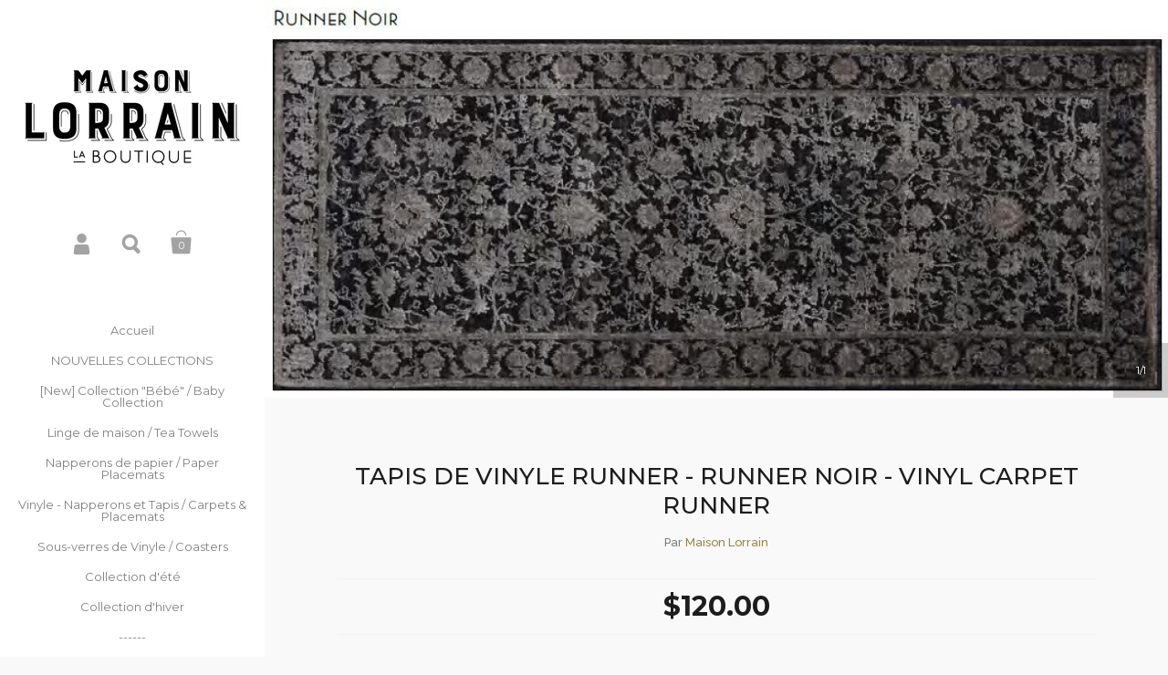

--- FILE ---
content_type: text/html; charset=utf-8
request_url: https://maisonlorrain.com/products/tapis-de-vinyle-runner-runner-noir-vinyl-carpet-runner
body_size: 24626
content:
<!doctype html>
<!--[if lt IE 8]><html class="no-js ie7" lang="en"> <![endif]-->
<!--[if IE 8]><html class="no-js ie8" lang="en"> <![endif]-->
<!--[if (gt IE 8)|!(IE)]><!--> <html class="no-js"> <!--<![endif]-->
<head>
	<meta charset="utf-8">
	<meta name="viewport" content="width=device-width,initial-scale=1,maximum-scale=1,user-scalable=no">
	<meta http-equiv="X-UA-Compatible" content="IE=edge">
  
<!-- Global site tag (gtag.js) - Google Analytics -->
<script async src="https://www.googletagmanager.com/gtag/js?id=UA-119148538-1"></script>
<script>
  window.dataLayer = window.dataLayer || [];
  function gtag(){dataLayer.push(arguments);}
  gtag('js', new Date());

  gtag('config', 'UA-119148538-1');
</script>
<!-- End Global site tag Google Analytics -->

<!-- Google Tag Manager -->
<script>(function(w,d,s,l,i){w[l]=w[l]||[];w[l].push({'gtm.start':
new Date().getTime(),event:'gtm.js'});var f=d.getElementsByTagName(s)[0],
j=d.createElement(s),dl=l!='dataLayer'?'&l='+l:'';j.async=true;j.src=
'https://www.googletagmanager.com/gtm.js?id='+i+dl;f.parentNode.insertBefore(j,f);
})(window,document,'script','dataLayer','GTM-NR2PQXJ');</script>  
<!-- End Google Tag Manager -->

<!-- OA-Start NOINDEX for Wholesale Catalog -->
	
    
    
    
<!-- OA-End NOINDEX for Wholesale Catalog -->
  
	
		<link rel="shortcut icon" href="//maisonlorrain.com/cdn/shop/t/3/assets/favicon.png?v=113463782390095406191441392597" type="image/png" />
	

	<title>
		Tapis de Vinyle Runner - Runner Noir - Vinyl Carpet Runner &ndash; MaisonLorrain
	</title>

	
		<meta name="description" content="LES TAPIS DE VINYLE RUNNER / THE VINYL CARPET RUNNER - NOUVELLES GRANDEURS / NEW SIZES Plusieurs tailles et patrons disponibles / Many sizes and patterns available. Nos tout nouveaux tapis d&#39;accent faits de vinyle sont résistants et sans entretien.  Ils sont parfaits pour les zones de trafic: cuisines, entrées, salles ">
	

	

	<meta property="og:type" content="product">
	<meta property="og:title" content="Tapis de Vinyle Runner - Runner Noir - Vinyl Carpet Runner">
	
		<meta property="og:image" content="http://maisonlorrain.com/cdn/shop/files/TV8223M-TapisRunner-RunnerNoir-Medium_grande.jpg?v=1714501674">
		<meta property="og:image:secure_url" content="https://maisonlorrain.com/cdn/shop/files/TV8223M-TapisRunner-RunnerNoir-Medium_grande.jpg?v=1714501674">
	
	<meta property="og:price:amount" content="120.00">
	<meta property="og:price:currency" content="CAD">




	<meta property="og:description" content="LES TAPIS DE VINYLE RUNNER / THE VINYL CARPET RUNNER - NOUVELLES GRANDEURS / NEW SIZES Plusieurs tailles et patrons disponibles / Many sizes and patterns available. Nos tout nouveaux tapis d&#39;accent faits de vinyle sont résistants et sans entretien.  Ils sont parfaits pour les zones de trafic: cuisines, entrées, salles ">


<meta property="og:url" content="https://maisonlorrain.com/products/tapis-de-vinyle-runner-runner-noir-vinyl-carpet-runner">
<meta property="og:site_name" content="MaisonLorrain">



<meta name="twitter:card" content="summary">



	<meta name="twitter:title" content="Tapis de Vinyle Runner - Runner Noir - Vinyl Carpet Runner">
	<meta name="twitter:description" content="LES TAPIS DE VINYLE RUNNER / THE VINYL CARPET RUNNER - NOUVELLES GRANDEURS / NEW SIZES Plusieurs tailles et patrons disponibles / Many sizes and patterns available. Nos tout nouveaux tapis d&#39;accent faits de vinyle sont résistants et sans entretien.  Ils sont parfaits pour les zones de trafic: cuisines, entrées, salles de bain ou dehors sur la terrasse!Ils viennent en plusieurs formats d&#39;une épaisseur de 2.8 mm, sont parfaits pour protéger les planchers tout en ajoutant une touche d&#39;originalité à votre décor.Our brand new accent rugs are made of vinyl.  They are high quality and easy to maintain.They are ideal in heavy traffic areas such as kitchens, entrance halls and bath rooms or even outdoors on the terrace !They come in different sizes, 2.8 mm thick, perfect to protect your floors while they bring an original touch to your decor.">
	<meta name="twitter:image" content="https://maisonlorrain.com/cdn/shop/files/TV8223M-TapisRunner-RunnerNoir-Medium_medium.jpg?v=1714501674">
	<meta name="twitter:image:width" content="240">
	<meta name="twitter:image:height" content="240">



	<link rel="canonical" href="https://maisonlorrain.com/products/tapis-de-vinyle-runner-runner-noir-vinyl-carpet-runner">

	<link href="//maisonlorrain.com/cdn/shop/t/3/assets/css_third-parties.css?v=28520344364005158171698095439" rel="stylesheet" type="text/css" media="all" />
	<link href="//maisonlorrain.com/cdn/shop/t/3/assets/css_main.scss.css?v=46667396619222349911768426435" rel="stylesheet" type="text/css" media="all" />

	<script>window.performance && window.performance.mark && window.performance.mark('shopify.content_for_header.start');</script><meta name="facebook-domain-verification" content="s6j51l8k098bj3tn519bepsqyrc1eu">
<meta name="facebook-domain-verification" content="eqi280ufsxsy8wdb0798c8gu6daqmu">
<meta id="shopify-digital-wallet" name="shopify-digital-wallet" content="/9416532/digital_wallets/dialog">
<meta name="shopify-checkout-api-token" content="1a5ee963eeaa6138f44ff9b5c4361d33">
<meta id="in-context-paypal-metadata" data-shop-id="9416532" data-venmo-supported="false" data-environment="production" data-locale="fr_FR" data-paypal-v4="true" data-currency="CAD">
<link rel="alternate" type="application/json+oembed" href="https://maisonlorrain.com/products/tapis-de-vinyle-runner-runner-noir-vinyl-carpet-runner.oembed">
<script async="async" src="/checkouts/internal/preloads.js?locale=fr-CA"></script>
<link rel="preconnect" href="https://shop.app" crossorigin="anonymous">
<script async="async" src="https://shop.app/checkouts/internal/preloads.js?locale=fr-CA&shop_id=9416532" crossorigin="anonymous"></script>
<script id="apple-pay-shop-capabilities" type="application/json">{"shopId":9416532,"countryCode":"CA","currencyCode":"CAD","merchantCapabilities":["supports3DS"],"merchantId":"gid:\/\/shopify\/Shop\/9416532","merchantName":"MaisonLorrain","requiredBillingContactFields":["postalAddress","email","phone"],"requiredShippingContactFields":["postalAddress","email","phone"],"shippingType":"shipping","supportedNetworks":["visa","masterCard","amex","discover","interac","jcb"],"total":{"type":"pending","label":"MaisonLorrain","amount":"1.00"},"shopifyPaymentsEnabled":true,"supportsSubscriptions":true}</script>
<script id="shopify-features" type="application/json">{"accessToken":"1a5ee963eeaa6138f44ff9b5c4361d33","betas":["rich-media-storefront-analytics"],"domain":"maisonlorrain.com","predictiveSearch":true,"shopId":9416532,"locale":"fr"}</script>
<script>var Shopify = Shopify || {};
Shopify.shop = "lorrainboutique.myshopify.com";
Shopify.locale = "fr";
Shopify.currency = {"active":"CAD","rate":"1.0"};
Shopify.country = "CA";
Shopify.theme = {"name":"Kingdom","id":51993603,"schema_name":null,"schema_version":null,"theme_store_id":725,"role":"main"};
Shopify.theme.handle = "null";
Shopify.theme.style = {"id":null,"handle":null};
Shopify.cdnHost = "maisonlorrain.com/cdn";
Shopify.routes = Shopify.routes || {};
Shopify.routes.root = "/";</script>
<script type="module">!function(o){(o.Shopify=o.Shopify||{}).modules=!0}(window);</script>
<script>!function(o){function n(){var o=[];function n(){o.push(Array.prototype.slice.apply(arguments))}return n.q=o,n}var t=o.Shopify=o.Shopify||{};t.loadFeatures=n(),t.autoloadFeatures=n()}(window);</script>
<script>
  window.ShopifyPay = window.ShopifyPay || {};
  window.ShopifyPay.apiHost = "shop.app\/pay";
  window.ShopifyPay.redirectState = null;
</script>
<script id="shop-js-analytics" type="application/json">{"pageType":"product"}</script>
<script defer="defer" async type="module" src="//maisonlorrain.com/cdn/shopifycloud/shop-js/modules/v2/client.init-shop-cart-sync_C7zOiP7n.fr.esm.js"></script>
<script defer="defer" async type="module" src="//maisonlorrain.com/cdn/shopifycloud/shop-js/modules/v2/chunk.common_CSlijhlg.esm.js"></script>
<script type="module">
  await import("//maisonlorrain.com/cdn/shopifycloud/shop-js/modules/v2/client.init-shop-cart-sync_C7zOiP7n.fr.esm.js");
await import("//maisonlorrain.com/cdn/shopifycloud/shop-js/modules/v2/chunk.common_CSlijhlg.esm.js");

  window.Shopify.SignInWithShop?.initShopCartSync?.({"fedCMEnabled":true,"windoidEnabled":true});

</script>
<script>
  window.Shopify = window.Shopify || {};
  if (!window.Shopify.featureAssets) window.Shopify.featureAssets = {};
  window.Shopify.featureAssets['shop-js'] = {"shop-cart-sync":["modules/v2/client.shop-cart-sync_BnBFXf0_.fr.esm.js","modules/v2/chunk.common_CSlijhlg.esm.js"],"init-fed-cm":["modules/v2/client.init-fed-cm_CSbHcSLQ.fr.esm.js","modules/v2/chunk.common_CSlijhlg.esm.js"],"shop-button":["modules/v2/client.shop-button_DLUKcBRB.fr.esm.js","modules/v2/chunk.common_CSlijhlg.esm.js"],"shop-cash-offers":["modules/v2/client.shop-cash-offers_Cua9cdqh.fr.esm.js","modules/v2/chunk.common_CSlijhlg.esm.js","modules/v2/chunk.modal_C0-OIa6B.esm.js"],"init-windoid":["modules/v2/client.init-windoid_BO2kqg2i.fr.esm.js","modules/v2/chunk.common_CSlijhlg.esm.js"],"init-shop-email-lookup-coordinator":["modules/v2/client.init-shop-email-lookup-coordinator_DcBZTVqR.fr.esm.js","modules/v2/chunk.common_CSlijhlg.esm.js"],"shop-toast-manager":["modules/v2/client.shop-toast-manager_CqHEw2nM.fr.esm.js","modules/v2/chunk.common_CSlijhlg.esm.js"],"shop-login-button":["modules/v2/client.shop-login-button_BQtEoURe.fr.esm.js","modules/v2/chunk.common_CSlijhlg.esm.js","modules/v2/chunk.modal_C0-OIa6B.esm.js"],"avatar":["modules/v2/client.avatar_BTnouDA3.fr.esm.js"],"pay-button":["modules/v2/client.pay-button_DUwpSVMx.fr.esm.js","modules/v2/chunk.common_CSlijhlg.esm.js"],"init-shop-cart-sync":["modules/v2/client.init-shop-cart-sync_C7zOiP7n.fr.esm.js","modules/v2/chunk.common_CSlijhlg.esm.js"],"init-customer-accounts":["modules/v2/client.init-customer-accounts_B0gbzGDF.fr.esm.js","modules/v2/client.shop-login-button_BQtEoURe.fr.esm.js","modules/v2/chunk.common_CSlijhlg.esm.js","modules/v2/chunk.modal_C0-OIa6B.esm.js"],"init-shop-for-new-customer-accounts":["modules/v2/client.init-shop-for-new-customer-accounts_C1ax6gR3.fr.esm.js","modules/v2/client.shop-login-button_BQtEoURe.fr.esm.js","modules/v2/chunk.common_CSlijhlg.esm.js","modules/v2/chunk.modal_C0-OIa6B.esm.js"],"init-customer-accounts-sign-up":["modules/v2/client.init-customer-accounts-sign-up_Dx4tXqtI.fr.esm.js","modules/v2/client.shop-login-button_BQtEoURe.fr.esm.js","modules/v2/chunk.common_CSlijhlg.esm.js","modules/v2/chunk.modal_C0-OIa6B.esm.js"],"checkout-modal":["modules/v2/client.checkout-modal_BZLk86_8.fr.esm.js","modules/v2/chunk.common_CSlijhlg.esm.js","modules/v2/chunk.modal_C0-OIa6B.esm.js"],"shop-follow-button":["modules/v2/client.shop-follow-button_YGA9KtE6.fr.esm.js","modules/v2/chunk.common_CSlijhlg.esm.js","modules/v2/chunk.modal_C0-OIa6B.esm.js"],"lead-capture":["modules/v2/client.lead-capture_BKsxsIKj.fr.esm.js","modules/v2/chunk.common_CSlijhlg.esm.js","modules/v2/chunk.modal_C0-OIa6B.esm.js"],"shop-login":["modules/v2/client.shop-login_s6dWeBr2.fr.esm.js","modules/v2/chunk.common_CSlijhlg.esm.js","modules/v2/chunk.modal_C0-OIa6B.esm.js"],"payment-terms":["modules/v2/client.payment-terms_CTuGCy7C.fr.esm.js","modules/v2/chunk.common_CSlijhlg.esm.js","modules/v2/chunk.modal_C0-OIa6B.esm.js"]};
</script>
<script id="__st">var __st={"a":9416532,"offset":-18000,"reqid":"720b5dc4-7faa-436f-ae5d-a15f7adef6ba-1768428338","pageurl":"maisonlorrain.com\/products\/tapis-de-vinyle-runner-runner-noir-vinyl-carpet-runner","u":"6d540c0cef4a","p":"product","rtyp":"product","rid":7417849970751};</script>
<script>window.ShopifyPaypalV4VisibilityTracking = true;</script>
<script id="captcha-bootstrap">!function(){'use strict';const t='contact',e='account',n='new_comment',o=[[t,t],['blogs',n],['comments',n],[t,'customer']],c=[[e,'customer_login'],[e,'guest_login'],[e,'recover_customer_password'],[e,'create_customer']],r=t=>t.map((([t,e])=>`form[action*='/${t}']:not([data-nocaptcha='true']) input[name='form_type'][value='${e}']`)).join(','),a=t=>()=>t?[...document.querySelectorAll(t)].map((t=>t.form)):[];function s(){const t=[...o],e=r(t);return a(e)}const i='password',u='form_key',d=['recaptcha-v3-token','g-recaptcha-response','h-captcha-response',i],f=()=>{try{return window.sessionStorage}catch{return}},m='__shopify_v',_=t=>t.elements[u];function p(t,e,n=!1){try{const o=window.sessionStorage,c=JSON.parse(o.getItem(e)),{data:r}=function(t){const{data:e,action:n}=t;return t[m]||n?{data:e,action:n}:{data:t,action:n}}(c);for(const[e,n]of Object.entries(r))t.elements[e]&&(t.elements[e].value=n);n&&o.removeItem(e)}catch(o){console.error('form repopulation failed',{error:o})}}const l='form_type',E='cptcha';function T(t){t.dataset[E]=!0}const w=window,h=w.document,L='Shopify',v='ce_forms',y='captcha';let A=!1;((t,e)=>{const n=(g='f06e6c50-85a8-45c8-87d0-21a2b65856fe',I='https://cdn.shopify.com/shopifycloud/storefront-forms-hcaptcha/ce_storefront_forms_captcha_hcaptcha.v1.5.2.iife.js',D={infoText:'Protégé par hCaptcha',privacyText:'Confidentialité',termsText:'Conditions'},(t,e,n)=>{const o=w[L][v],c=o.bindForm;if(c)return c(t,g,e,D).then(n);var r;o.q.push([[t,g,e,D],n]),r=I,A||(h.body.append(Object.assign(h.createElement('script'),{id:'captcha-provider',async:!0,src:r})),A=!0)});var g,I,D;w[L]=w[L]||{},w[L][v]=w[L][v]||{},w[L][v].q=[],w[L][y]=w[L][y]||{},w[L][y].protect=function(t,e){n(t,void 0,e),T(t)},Object.freeze(w[L][y]),function(t,e,n,w,h,L){const[v,y,A,g]=function(t,e,n){const i=e?o:[],u=t?c:[],d=[...i,...u],f=r(d),m=r(i),_=r(d.filter((([t,e])=>n.includes(e))));return[a(f),a(m),a(_),s()]}(w,h,L),I=t=>{const e=t.target;return e instanceof HTMLFormElement?e:e&&e.form},D=t=>v().includes(t);t.addEventListener('submit',(t=>{const e=I(t);if(!e)return;const n=D(e)&&!e.dataset.hcaptchaBound&&!e.dataset.recaptchaBound,o=_(e),c=g().includes(e)&&(!o||!o.value);(n||c)&&t.preventDefault(),c&&!n&&(function(t){try{if(!f())return;!function(t){const e=f();if(!e)return;const n=_(t);if(!n)return;const o=n.value;o&&e.removeItem(o)}(t);const e=Array.from(Array(32),(()=>Math.random().toString(36)[2])).join('');!function(t,e){_(t)||t.append(Object.assign(document.createElement('input'),{type:'hidden',name:u})),t.elements[u].value=e}(t,e),function(t,e){const n=f();if(!n)return;const o=[...t.querySelectorAll(`input[type='${i}']`)].map((({name:t})=>t)),c=[...d,...o],r={};for(const[a,s]of new FormData(t).entries())c.includes(a)||(r[a]=s);n.setItem(e,JSON.stringify({[m]:1,action:t.action,data:r}))}(t,e)}catch(e){console.error('failed to persist form',e)}}(e),e.submit())}));const S=(t,e)=>{t&&!t.dataset[E]&&(n(t,e.some((e=>e===t))),T(t))};for(const o of['focusin','change'])t.addEventListener(o,(t=>{const e=I(t);D(e)&&S(e,y())}));const B=e.get('form_key'),M=e.get(l),P=B&&M;t.addEventListener('DOMContentLoaded',(()=>{const t=y();if(P)for(const e of t)e.elements[l].value===M&&p(e,B);[...new Set([...A(),...v().filter((t=>'true'===t.dataset.shopifyCaptcha))])].forEach((e=>S(e,t)))}))}(h,new URLSearchParams(w.location.search),n,t,e,['guest_login'])})(!0,!0)}();</script>
<script integrity="sha256-4kQ18oKyAcykRKYeNunJcIwy7WH5gtpwJnB7kiuLZ1E=" data-source-attribution="shopify.loadfeatures" defer="defer" src="//maisonlorrain.com/cdn/shopifycloud/storefront/assets/storefront/load_feature-a0a9edcb.js" crossorigin="anonymous"></script>
<script crossorigin="anonymous" defer="defer" src="//maisonlorrain.com/cdn/shopifycloud/storefront/assets/shopify_pay/storefront-65b4c6d7.js?v=20250812"></script>
<script data-source-attribution="shopify.dynamic_checkout.dynamic.init">var Shopify=Shopify||{};Shopify.PaymentButton=Shopify.PaymentButton||{isStorefrontPortableWallets:!0,init:function(){window.Shopify.PaymentButton.init=function(){};var t=document.createElement("script");t.src="https://maisonlorrain.com/cdn/shopifycloud/portable-wallets/latest/portable-wallets.fr.js",t.type="module",document.head.appendChild(t)}};
</script>
<script data-source-attribution="shopify.dynamic_checkout.buyer_consent">
  function portableWalletsHideBuyerConsent(e){var t=document.getElementById("shopify-buyer-consent"),n=document.getElementById("shopify-subscription-policy-button");t&&n&&(t.classList.add("hidden"),t.setAttribute("aria-hidden","true"),n.removeEventListener("click",e))}function portableWalletsShowBuyerConsent(e){var t=document.getElementById("shopify-buyer-consent"),n=document.getElementById("shopify-subscription-policy-button");t&&n&&(t.classList.remove("hidden"),t.removeAttribute("aria-hidden"),n.addEventListener("click",e))}window.Shopify?.PaymentButton&&(window.Shopify.PaymentButton.hideBuyerConsent=portableWalletsHideBuyerConsent,window.Shopify.PaymentButton.showBuyerConsent=portableWalletsShowBuyerConsent);
</script>
<script data-source-attribution="shopify.dynamic_checkout.cart.bootstrap">document.addEventListener("DOMContentLoaded",(function(){function t(){return document.querySelector("shopify-accelerated-checkout-cart, shopify-accelerated-checkout")}if(t())Shopify.PaymentButton.init();else{new MutationObserver((function(e,n){t()&&(Shopify.PaymentButton.init(),n.disconnect())})).observe(document.body,{childList:!0,subtree:!0})}}));
</script>
<link id="shopify-accelerated-checkout-styles" rel="stylesheet" media="screen" href="https://maisonlorrain.com/cdn/shopifycloud/portable-wallets/latest/accelerated-checkout-backwards-compat.css" crossorigin="anonymous">
<style id="shopify-accelerated-checkout-cart">
        #shopify-buyer-consent {
  margin-top: 1em;
  display: inline-block;
  width: 100%;
}

#shopify-buyer-consent.hidden {
  display: none;
}

#shopify-subscription-policy-button {
  background: none;
  border: none;
  padding: 0;
  text-decoration: underline;
  font-size: inherit;
  cursor: pointer;
}

#shopify-subscription-policy-button::before {
  box-shadow: none;
}

      </style>

<script>window.performance && window.performance.mark && window.performance.mark('shopify.content_for_header.end');</script>

	

	<script src="//ajax.googleapis.com/ajax/libs/jquery/1.11.1/jquery.min.js" type="text/javascript"></script>

	





















	<link href="//fonts.googleapis.com/css?family=Montserrat:400,400italic,500,600,700,700italic&subset=cyrillic" rel="stylesheet" type="text/css">





	<link href="//fonts.googleapis.com/css?family=Raleway:400,400italic,500,600,700,700italic&subset=cyrillic" rel="stylesheet" type="text/css">



	

<!--[if lt IE 9]>
	<script src="//html5shiv.googlecode.com/svn/trunk/html5.js" type="text/javascript"></script>
	<link href="//maisonlorrain.com/cdn/shop/t/3/assets/respond-proxy.html" id="respond-proxy" rel="respond-proxy" />
	<link href="//maisonlorrain.com/search?q=4ce155556b0e7046a9de066176209e60" id="respond-redirect" rel="respond-redirect" />
	<script src="//maisonlorrain.com/search?q=4ce155556b0e7046a9de066176209e60" type="text/javascript"></script>
<![endif]-->

<!--[if lt IE 10]>
	<script src="//maisonlorrain.com/cdn/shop/t/3/assets/js_placeholder.min.js?v=125133236450762668021438202668" type="text/javascript"></script>
	<script type="text/javascript">
	    jQuery(document).ready(function(){
			$('input, textarea').placeholder();
	    });
	</script>
<![endif]-->
  
<!-- BEGIN No Follow / No Index page for Catalog Wholesale	 -->
	
<!-- No Follow END	 -->

<link href="https://monorail-edge.shopifysvc.com" rel="dns-prefetch">
<script>(function(){if ("sendBeacon" in navigator && "performance" in window) {try {var session_token_from_headers = performance.getEntriesByType('navigation')[0].serverTiming.find(x => x.name == '_s').description;} catch {var session_token_from_headers = undefined;}var session_cookie_matches = document.cookie.match(/_shopify_s=([^;]*)/);var session_token_from_cookie = session_cookie_matches && session_cookie_matches.length === 2 ? session_cookie_matches[1] : "";var session_token = session_token_from_headers || session_token_from_cookie || "";function handle_abandonment_event(e) {var entries = performance.getEntries().filter(function(entry) {return /monorail-edge.shopifysvc.com/.test(entry.name);});if (!window.abandonment_tracked && entries.length === 0) {window.abandonment_tracked = true;var currentMs = Date.now();var navigation_start = performance.timing.navigationStart;var payload = {shop_id: 9416532,url: window.location.href,navigation_start,duration: currentMs - navigation_start,session_token,page_type: "product"};window.navigator.sendBeacon("https://monorail-edge.shopifysvc.com/v1/produce", JSON.stringify({schema_id: "online_store_buyer_site_abandonment/1.1",payload: payload,metadata: {event_created_at_ms: currentMs,event_sent_at_ms: currentMs}}));}}window.addEventListener('pagehide', handle_abandonment_event);}}());</script>
<script id="web-pixels-manager-setup">(function e(e,d,r,n,o){if(void 0===o&&(o={}),!Boolean(null===(a=null===(i=window.Shopify)||void 0===i?void 0:i.analytics)||void 0===a?void 0:a.replayQueue)){var i,a;window.Shopify=window.Shopify||{};var t=window.Shopify;t.analytics=t.analytics||{};var s=t.analytics;s.replayQueue=[],s.publish=function(e,d,r){return s.replayQueue.push([e,d,r]),!0};try{self.performance.mark("wpm:start")}catch(e){}var l=function(){var e={modern:/Edge?\/(1{2}[4-9]|1[2-9]\d|[2-9]\d{2}|\d{4,})\.\d+(\.\d+|)|Firefox\/(1{2}[4-9]|1[2-9]\d|[2-9]\d{2}|\d{4,})\.\d+(\.\d+|)|Chrom(ium|e)\/(9{2}|\d{3,})\.\d+(\.\d+|)|(Maci|X1{2}).+ Version\/(15\.\d+|(1[6-9]|[2-9]\d|\d{3,})\.\d+)([,.]\d+|)( \(\w+\)|)( Mobile\/\w+|) Safari\/|Chrome.+OPR\/(9{2}|\d{3,})\.\d+\.\d+|(CPU[ +]OS|iPhone[ +]OS|CPU[ +]iPhone|CPU IPhone OS|CPU iPad OS)[ +]+(15[._]\d+|(1[6-9]|[2-9]\d|\d{3,})[._]\d+)([._]\d+|)|Android:?[ /-](13[3-9]|1[4-9]\d|[2-9]\d{2}|\d{4,})(\.\d+|)(\.\d+|)|Android.+Firefox\/(13[5-9]|1[4-9]\d|[2-9]\d{2}|\d{4,})\.\d+(\.\d+|)|Android.+Chrom(ium|e)\/(13[3-9]|1[4-9]\d|[2-9]\d{2}|\d{4,})\.\d+(\.\d+|)|SamsungBrowser\/([2-9]\d|\d{3,})\.\d+/,legacy:/Edge?\/(1[6-9]|[2-9]\d|\d{3,})\.\d+(\.\d+|)|Firefox\/(5[4-9]|[6-9]\d|\d{3,})\.\d+(\.\d+|)|Chrom(ium|e)\/(5[1-9]|[6-9]\d|\d{3,})\.\d+(\.\d+|)([\d.]+$|.*Safari\/(?![\d.]+ Edge\/[\d.]+$))|(Maci|X1{2}).+ Version\/(10\.\d+|(1[1-9]|[2-9]\d|\d{3,})\.\d+)([,.]\d+|)( \(\w+\)|)( Mobile\/\w+|) Safari\/|Chrome.+OPR\/(3[89]|[4-9]\d|\d{3,})\.\d+\.\d+|(CPU[ +]OS|iPhone[ +]OS|CPU[ +]iPhone|CPU IPhone OS|CPU iPad OS)[ +]+(10[._]\d+|(1[1-9]|[2-9]\d|\d{3,})[._]\d+)([._]\d+|)|Android:?[ /-](13[3-9]|1[4-9]\d|[2-9]\d{2}|\d{4,})(\.\d+|)(\.\d+|)|Mobile Safari.+OPR\/([89]\d|\d{3,})\.\d+\.\d+|Android.+Firefox\/(13[5-9]|1[4-9]\d|[2-9]\d{2}|\d{4,})\.\d+(\.\d+|)|Android.+Chrom(ium|e)\/(13[3-9]|1[4-9]\d|[2-9]\d{2}|\d{4,})\.\d+(\.\d+|)|Android.+(UC? ?Browser|UCWEB|U3)[ /]?(15\.([5-9]|\d{2,})|(1[6-9]|[2-9]\d|\d{3,})\.\d+)\.\d+|SamsungBrowser\/(5\.\d+|([6-9]|\d{2,})\.\d+)|Android.+MQ{2}Browser\/(14(\.(9|\d{2,})|)|(1[5-9]|[2-9]\d|\d{3,})(\.\d+|))(\.\d+|)|K[Aa][Ii]OS\/(3\.\d+|([4-9]|\d{2,})\.\d+)(\.\d+|)/},d=e.modern,r=e.legacy,n=navigator.userAgent;return n.match(d)?"modern":n.match(r)?"legacy":"unknown"}(),u="modern"===l?"modern":"legacy",c=(null!=n?n:{modern:"",legacy:""})[u],f=function(e){return[e.baseUrl,"/wpm","/b",e.hashVersion,"modern"===e.buildTarget?"m":"l",".js"].join("")}({baseUrl:d,hashVersion:r,buildTarget:u}),m=function(e){var d=e.version,r=e.bundleTarget,n=e.surface,o=e.pageUrl,i=e.monorailEndpoint;return{emit:function(e){var a=e.status,t=e.errorMsg,s=(new Date).getTime(),l=JSON.stringify({metadata:{event_sent_at_ms:s},events:[{schema_id:"web_pixels_manager_load/3.1",payload:{version:d,bundle_target:r,page_url:o,status:a,surface:n,error_msg:t},metadata:{event_created_at_ms:s}}]});if(!i)return console&&console.warn&&console.warn("[Web Pixels Manager] No Monorail endpoint provided, skipping logging."),!1;try{return self.navigator.sendBeacon.bind(self.navigator)(i,l)}catch(e){}var u=new XMLHttpRequest;try{return u.open("POST",i,!0),u.setRequestHeader("Content-Type","text/plain"),u.send(l),!0}catch(e){return console&&console.warn&&console.warn("[Web Pixels Manager] Got an unhandled error while logging to Monorail."),!1}}}}({version:r,bundleTarget:l,surface:e.surface,pageUrl:self.location.href,monorailEndpoint:e.monorailEndpoint});try{o.browserTarget=l,function(e){var d=e.src,r=e.async,n=void 0===r||r,o=e.onload,i=e.onerror,a=e.sri,t=e.scriptDataAttributes,s=void 0===t?{}:t,l=document.createElement("script"),u=document.querySelector("head"),c=document.querySelector("body");if(l.async=n,l.src=d,a&&(l.integrity=a,l.crossOrigin="anonymous"),s)for(var f in s)if(Object.prototype.hasOwnProperty.call(s,f))try{l.dataset[f]=s[f]}catch(e){}if(o&&l.addEventListener("load",o),i&&l.addEventListener("error",i),u)u.appendChild(l);else{if(!c)throw new Error("Did not find a head or body element to append the script");c.appendChild(l)}}({src:f,async:!0,onload:function(){if(!function(){var e,d;return Boolean(null===(d=null===(e=window.Shopify)||void 0===e?void 0:e.analytics)||void 0===d?void 0:d.initialized)}()){var d=window.webPixelsManager.init(e)||void 0;if(d){var r=window.Shopify.analytics;r.replayQueue.forEach((function(e){var r=e[0],n=e[1],o=e[2];d.publishCustomEvent(r,n,o)})),r.replayQueue=[],r.publish=d.publishCustomEvent,r.visitor=d.visitor,r.initialized=!0}}},onerror:function(){return m.emit({status:"failed",errorMsg:"".concat(f," has failed to load")})},sri:function(e){var d=/^sha384-[A-Za-z0-9+/=]+$/;return"string"==typeof e&&d.test(e)}(c)?c:"",scriptDataAttributes:o}),m.emit({status:"loading"})}catch(e){m.emit({status:"failed",errorMsg:(null==e?void 0:e.message)||"Unknown error"})}}})({shopId: 9416532,storefrontBaseUrl: "https://maisonlorrain.com",extensionsBaseUrl: "https://extensions.shopifycdn.com/cdn/shopifycloud/web-pixels-manager",monorailEndpoint: "https://monorail-edge.shopifysvc.com/unstable/produce_batch",surface: "storefront-renderer",enabledBetaFlags: ["2dca8a86","a0d5f9d2"],webPixelsConfigList: [{"id":"345800767","configuration":"{\"config\":\"{\\\"pixel_id\\\":\\\"G-8FTXVHWBNF\\\",\\\"gtag_events\\\":[{\\\"type\\\":\\\"purchase\\\",\\\"action_label\\\":\\\"G-8FTXVHWBNF\\\"},{\\\"type\\\":\\\"page_view\\\",\\\"action_label\\\":\\\"G-8FTXVHWBNF\\\"},{\\\"type\\\":\\\"view_item\\\",\\\"action_label\\\":\\\"G-8FTXVHWBNF\\\"},{\\\"type\\\":\\\"search\\\",\\\"action_label\\\":\\\"G-8FTXVHWBNF\\\"},{\\\"type\\\":\\\"add_to_cart\\\",\\\"action_label\\\":\\\"G-8FTXVHWBNF\\\"},{\\\"type\\\":\\\"begin_checkout\\\",\\\"action_label\\\":\\\"G-8FTXVHWBNF\\\"},{\\\"type\\\":\\\"add_payment_info\\\",\\\"action_label\\\":\\\"G-8FTXVHWBNF\\\"}],\\\"enable_monitoring_mode\\\":false}\"}","eventPayloadVersion":"v1","runtimeContext":"OPEN","scriptVersion":"b2a88bafab3e21179ed38636efcd8a93","type":"APP","apiClientId":1780363,"privacyPurposes":[],"dataSharingAdjustments":{"protectedCustomerApprovalScopes":["read_customer_address","read_customer_email","read_customer_name","read_customer_personal_data","read_customer_phone"]}},{"id":"147783743","configuration":"{\"pixel_id\":\"899017347653107\",\"pixel_type\":\"facebook_pixel\",\"metaapp_system_user_token\":\"-\"}","eventPayloadVersion":"v1","runtimeContext":"OPEN","scriptVersion":"ca16bc87fe92b6042fbaa3acc2fbdaa6","type":"APP","apiClientId":2329312,"privacyPurposes":["ANALYTICS","MARKETING","SALE_OF_DATA"],"dataSharingAdjustments":{"protectedCustomerApprovalScopes":["read_customer_address","read_customer_email","read_customer_name","read_customer_personal_data","read_customer_phone"]}},{"id":"shopify-app-pixel","configuration":"{}","eventPayloadVersion":"v1","runtimeContext":"STRICT","scriptVersion":"0450","apiClientId":"shopify-pixel","type":"APP","privacyPurposes":["ANALYTICS","MARKETING"]},{"id":"shopify-custom-pixel","eventPayloadVersion":"v1","runtimeContext":"LAX","scriptVersion":"0450","apiClientId":"shopify-pixel","type":"CUSTOM","privacyPurposes":["ANALYTICS","MARKETING"]}],isMerchantRequest: false,initData: {"shop":{"name":"MaisonLorrain","paymentSettings":{"currencyCode":"CAD"},"myshopifyDomain":"lorrainboutique.myshopify.com","countryCode":"CA","storefrontUrl":"https:\/\/maisonlorrain.com"},"customer":null,"cart":null,"checkout":null,"productVariants":[{"price":{"amount":120.0,"currencyCode":"CAD"},"product":{"title":"Tapis de Vinyle Runner - Runner Noir - Vinyl Carpet Runner","vendor":"Maison Lorrain","id":"7417849970751","untranslatedTitle":"Tapis de Vinyle Runner - Runner Noir - Vinyl Carpet Runner","url":"\/products\/tapis-de-vinyle-runner-runner-noir-vinyl-carpet-runner","type":"Tapis"},"id":"40774628343871","image":{"src":"\/\/maisonlorrain.com\/cdn\/shop\/files\/TV8223M-TapisRunner-RunnerNoir-Medium.jpg?v=1714501674"},"sku":"TV8223S","title":"Small","untranslatedTitle":"Small"},{"price":{"amount":240.0,"currencyCode":"CAD"},"product":{"title":"Tapis de Vinyle Runner - Runner Noir - Vinyl Carpet Runner","vendor":"Maison Lorrain","id":"7417849970751","untranslatedTitle":"Tapis de Vinyle Runner - Runner Noir - Vinyl Carpet Runner","url":"\/products\/tapis-de-vinyle-runner-runner-noir-vinyl-carpet-runner","type":"Tapis"},"id":"40774628376639","image":{"src":"\/\/maisonlorrain.com\/cdn\/shop\/files\/TV8223M-TapisRunner-RunnerNoir-Medium.jpg?v=1714501674"},"sku":"TV8223M","title":"Medium","untranslatedTitle":"Medium"},{"price":{"amount":350.0,"currencyCode":"CAD"},"product":{"title":"Tapis de Vinyle Runner - Runner Noir - Vinyl Carpet Runner","vendor":"Maison Lorrain","id":"7417849970751","untranslatedTitle":"Tapis de Vinyle Runner - Runner Noir - Vinyl Carpet Runner","url":"\/products\/tapis-de-vinyle-runner-runner-noir-vinyl-carpet-runner","type":"Tapis"},"id":"40774628409407","image":{"src":"\/\/maisonlorrain.com\/cdn\/shop\/files\/TV8223M-TapisRunner-RunnerNoir-Medium.jpg?v=1714501674"},"sku":"TV8223L","title":"Large","untranslatedTitle":"Large"},{"price":{"amount":440.0,"currencyCode":"CAD"},"product":{"title":"Tapis de Vinyle Runner - Runner Noir - Vinyl Carpet Runner","vendor":"Maison Lorrain","id":"7417849970751","untranslatedTitle":"Tapis de Vinyle Runner - Runner Noir - Vinyl Carpet Runner","url":"\/products\/tapis-de-vinyle-runner-runner-noir-vinyl-carpet-runner","type":"Tapis"},"id":"40774628442175","image":{"src":"\/\/maisonlorrain.com\/cdn\/shop\/files\/TV8223M-TapisRunner-RunnerNoir-Medium.jpg?v=1714501674"},"sku":"TV8223XL","title":"X-Large","untranslatedTitle":"X-Large"}],"purchasingCompany":null},},"https://maisonlorrain.com/cdn","7cecd0b6w90c54c6cpe92089d5m57a67346",{"modern":"","legacy":""},{"shopId":"9416532","storefrontBaseUrl":"https:\/\/maisonlorrain.com","extensionBaseUrl":"https:\/\/extensions.shopifycdn.com\/cdn\/shopifycloud\/web-pixels-manager","surface":"storefront-renderer","enabledBetaFlags":"[\"2dca8a86\", \"a0d5f9d2\"]","isMerchantRequest":"false","hashVersion":"7cecd0b6w90c54c6cpe92089d5m57a67346","publish":"custom","events":"[[\"page_viewed\",{}],[\"product_viewed\",{\"productVariant\":{\"price\":{\"amount\":120.0,\"currencyCode\":\"CAD\"},\"product\":{\"title\":\"Tapis de Vinyle Runner - Runner Noir - Vinyl Carpet Runner\",\"vendor\":\"Maison Lorrain\",\"id\":\"7417849970751\",\"untranslatedTitle\":\"Tapis de Vinyle Runner - Runner Noir - Vinyl Carpet Runner\",\"url\":\"\/products\/tapis-de-vinyle-runner-runner-noir-vinyl-carpet-runner\",\"type\":\"Tapis\"},\"id\":\"40774628343871\",\"image\":{\"src\":\"\/\/maisonlorrain.com\/cdn\/shop\/files\/TV8223M-TapisRunner-RunnerNoir-Medium.jpg?v=1714501674\"},\"sku\":\"TV8223S\",\"title\":\"Small\",\"untranslatedTitle\":\"Small\"}}]]"});</script><script>
  window.ShopifyAnalytics = window.ShopifyAnalytics || {};
  window.ShopifyAnalytics.meta = window.ShopifyAnalytics.meta || {};
  window.ShopifyAnalytics.meta.currency = 'CAD';
  var meta = {"product":{"id":7417849970751,"gid":"gid:\/\/shopify\/Product\/7417849970751","vendor":"Maison Lorrain","type":"Tapis","handle":"tapis-de-vinyle-runner-runner-noir-vinyl-carpet-runner","variants":[{"id":40774628343871,"price":12000,"name":"Tapis de Vinyle Runner - Runner Noir - Vinyl Carpet Runner - Small","public_title":"Small","sku":"TV8223S"},{"id":40774628376639,"price":24000,"name":"Tapis de Vinyle Runner - Runner Noir - Vinyl Carpet Runner - Medium","public_title":"Medium","sku":"TV8223M"},{"id":40774628409407,"price":35000,"name":"Tapis de Vinyle Runner - Runner Noir - Vinyl Carpet Runner - Large","public_title":"Large","sku":"TV8223L"},{"id":40774628442175,"price":44000,"name":"Tapis de Vinyle Runner - Runner Noir - Vinyl Carpet Runner - X-Large","public_title":"X-Large","sku":"TV8223XL"}],"remote":false},"page":{"pageType":"product","resourceType":"product","resourceId":7417849970751,"requestId":"720b5dc4-7faa-436f-ae5d-a15f7adef6ba-1768428338"}};
  for (var attr in meta) {
    window.ShopifyAnalytics.meta[attr] = meta[attr];
  }
</script>
<script class="analytics">
  (function () {
    var customDocumentWrite = function(content) {
      var jquery = null;

      if (window.jQuery) {
        jquery = window.jQuery;
      } else if (window.Checkout && window.Checkout.$) {
        jquery = window.Checkout.$;
      }

      if (jquery) {
        jquery('body').append(content);
      }
    };

    var hasLoggedConversion = function(token) {
      if (token) {
        return document.cookie.indexOf('loggedConversion=' + token) !== -1;
      }
      return false;
    }

    var setCookieIfConversion = function(token) {
      if (token) {
        var twoMonthsFromNow = new Date(Date.now());
        twoMonthsFromNow.setMonth(twoMonthsFromNow.getMonth() + 2);

        document.cookie = 'loggedConversion=' + token + '; expires=' + twoMonthsFromNow;
      }
    }

    var trekkie = window.ShopifyAnalytics.lib = window.trekkie = window.trekkie || [];
    if (trekkie.integrations) {
      return;
    }
    trekkie.methods = [
      'identify',
      'page',
      'ready',
      'track',
      'trackForm',
      'trackLink'
    ];
    trekkie.factory = function(method) {
      return function() {
        var args = Array.prototype.slice.call(arguments);
        args.unshift(method);
        trekkie.push(args);
        return trekkie;
      };
    };
    for (var i = 0; i < trekkie.methods.length; i++) {
      var key = trekkie.methods[i];
      trekkie[key] = trekkie.factory(key);
    }
    trekkie.load = function(config) {
      trekkie.config = config || {};
      trekkie.config.initialDocumentCookie = document.cookie;
      var first = document.getElementsByTagName('script')[0];
      var script = document.createElement('script');
      script.type = 'text/javascript';
      script.onerror = function(e) {
        var scriptFallback = document.createElement('script');
        scriptFallback.type = 'text/javascript';
        scriptFallback.onerror = function(error) {
                var Monorail = {
      produce: function produce(monorailDomain, schemaId, payload) {
        var currentMs = new Date().getTime();
        var event = {
          schema_id: schemaId,
          payload: payload,
          metadata: {
            event_created_at_ms: currentMs,
            event_sent_at_ms: currentMs
          }
        };
        return Monorail.sendRequest("https://" + monorailDomain + "/v1/produce", JSON.stringify(event));
      },
      sendRequest: function sendRequest(endpointUrl, payload) {
        // Try the sendBeacon API
        if (window && window.navigator && typeof window.navigator.sendBeacon === 'function' && typeof window.Blob === 'function' && !Monorail.isIos12()) {
          var blobData = new window.Blob([payload], {
            type: 'text/plain'
          });

          if (window.navigator.sendBeacon(endpointUrl, blobData)) {
            return true;
          } // sendBeacon was not successful

        } // XHR beacon

        var xhr = new XMLHttpRequest();

        try {
          xhr.open('POST', endpointUrl);
          xhr.setRequestHeader('Content-Type', 'text/plain');
          xhr.send(payload);
        } catch (e) {
          console.log(e);
        }

        return false;
      },
      isIos12: function isIos12() {
        return window.navigator.userAgent.lastIndexOf('iPhone; CPU iPhone OS 12_') !== -1 || window.navigator.userAgent.lastIndexOf('iPad; CPU OS 12_') !== -1;
      }
    };
    Monorail.produce('monorail-edge.shopifysvc.com',
      'trekkie_storefront_load_errors/1.1',
      {shop_id: 9416532,
      theme_id: 51993603,
      app_name: "storefront",
      context_url: window.location.href,
      source_url: "//maisonlorrain.com/cdn/s/trekkie.storefront.55c6279c31a6628627b2ba1c5ff367020da294e2.min.js"});

        };
        scriptFallback.async = true;
        scriptFallback.src = '//maisonlorrain.com/cdn/s/trekkie.storefront.55c6279c31a6628627b2ba1c5ff367020da294e2.min.js';
        first.parentNode.insertBefore(scriptFallback, first);
      };
      script.async = true;
      script.src = '//maisonlorrain.com/cdn/s/trekkie.storefront.55c6279c31a6628627b2ba1c5ff367020da294e2.min.js';
      first.parentNode.insertBefore(script, first);
    };
    trekkie.load(
      {"Trekkie":{"appName":"storefront","development":false,"defaultAttributes":{"shopId":9416532,"isMerchantRequest":null,"themeId":51993603,"themeCityHash":"17855050502367135976","contentLanguage":"fr","currency":"CAD","eventMetadataId":"ce26936a-8ff2-4606-afcc-c8f74da8b0a3"},"isServerSideCookieWritingEnabled":true,"monorailRegion":"shop_domain","enabledBetaFlags":["65f19447"]},"Session Attribution":{},"S2S":{"facebookCapiEnabled":false,"source":"trekkie-storefront-renderer","apiClientId":580111}}
    );

    var loaded = false;
    trekkie.ready(function() {
      if (loaded) return;
      loaded = true;

      window.ShopifyAnalytics.lib = window.trekkie;

      var originalDocumentWrite = document.write;
      document.write = customDocumentWrite;
      try { window.ShopifyAnalytics.merchantGoogleAnalytics.call(this); } catch(error) {};
      document.write = originalDocumentWrite;

      window.ShopifyAnalytics.lib.page(null,{"pageType":"product","resourceType":"product","resourceId":7417849970751,"requestId":"720b5dc4-7faa-436f-ae5d-a15f7adef6ba-1768428338","shopifyEmitted":true});

      var match = window.location.pathname.match(/checkouts\/(.+)\/(thank_you|post_purchase)/)
      var token = match? match[1]: undefined;
      if (!hasLoggedConversion(token)) {
        setCookieIfConversion(token);
        window.ShopifyAnalytics.lib.track("Viewed Product",{"currency":"CAD","variantId":40774628343871,"productId":7417849970751,"productGid":"gid:\/\/shopify\/Product\/7417849970751","name":"Tapis de Vinyle Runner - Runner Noir - Vinyl Carpet Runner - Small","price":"120.00","sku":"TV8223S","brand":"Maison Lorrain","variant":"Small","category":"Tapis","nonInteraction":true,"remote":false},undefined,undefined,{"shopifyEmitted":true});
      window.ShopifyAnalytics.lib.track("monorail:\/\/trekkie_storefront_viewed_product\/1.1",{"currency":"CAD","variantId":40774628343871,"productId":7417849970751,"productGid":"gid:\/\/shopify\/Product\/7417849970751","name":"Tapis de Vinyle Runner - Runner Noir - Vinyl Carpet Runner - Small","price":"120.00","sku":"TV8223S","brand":"Maison Lorrain","variant":"Small","category":"Tapis","nonInteraction":true,"remote":false,"referer":"https:\/\/maisonlorrain.com\/products\/tapis-de-vinyle-runner-runner-noir-vinyl-carpet-runner"});
      }
    });


        var eventsListenerScript = document.createElement('script');
        eventsListenerScript.async = true;
        eventsListenerScript.src = "//maisonlorrain.com/cdn/shopifycloud/storefront/assets/shop_events_listener-3da45d37.js";
        document.getElementsByTagName('head')[0].appendChild(eventsListenerScript);

})();</script>
  <script>
  if (!window.ga || (window.ga && typeof window.ga !== 'function')) {
    window.ga = function ga() {
      (window.ga.q = window.ga.q || []).push(arguments);
      if (window.Shopify && window.Shopify.analytics && typeof window.Shopify.analytics.publish === 'function') {
        window.Shopify.analytics.publish("ga_stub_called", {}, {sendTo: "google_osp_migration"});
      }
      console.error("Shopify's Google Analytics stub called with:", Array.from(arguments), "\nSee https://help.shopify.com/manual/promoting-marketing/pixels/pixel-migration#google for more information.");
    };
    if (window.Shopify && window.Shopify.analytics && typeof window.Shopify.analytics.publish === 'function') {
      window.Shopify.analytics.publish("ga_stub_initialized", {}, {sendTo: "google_osp_migration"});
    }
  }
</script>
<script
  defer
  src="https://maisonlorrain.com/cdn/shopifycloud/perf-kit/shopify-perf-kit-3.0.3.min.js"
  data-application="storefront-renderer"
  data-shop-id="9416532"
  data-render-region="gcp-us-central1"
  data-page-type="product"
  data-theme-instance-id="51993603"
  data-theme-name=""
  data-theme-version=""
  data-monorail-region="shop_domain"
  data-resource-timing-sampling-rate="10"
  data-shs="true"
  data-shs-beacon="true"
  data-shs-export-with-fetch="true"
  data-shs-logs-sample-rate="1"
  data-shs-beacon-endpoint="https://maisonlorrain.com/api/collect"
></script>
</head>

<body id="tapis-de-vinyle-runner-runner-noir-vinyl-carpet-runner" class="template-product no-touch clearfix">

<!-- Google Tag Manager (noscript) -->
<noscript><iframe src="https://www.googletagmanager.com/ns.html?id=GTM-NR2PQXJ"
height="0" width="0" style="display:none;visibility:hidden"></iframe></noscript>
<!-- End Google Tag Manager (noscript) -->
  
	<div id="sidebar-holder">

		<div id="sidebar">

		    <header id="logo">

				
					<h3 itemscope itemtype="http://schema.org/Organization">
				

					

						<a href="/" itemprop="url">
							<img src="//maisonlorrain.com/cdn/shop/t/3/assets/logo.png?v=109437528401716222601526082531" alt="MaisonLorrain" itemprop="logo" class="regular-logo" />
							<img src="//maisonlorrain.com/cdn/shop/t/3/assets/logo_x2.png?v=155901810055418512071526082610" alt="MaisonLorrain" class="retina-logo" />
						</a>

					

				
					</h3>
				

		    </header>

		    <div id="meta">

				<div class="item responsive-menu">
					<a href="#">Menu</a>
					

	<svg class="svg hamburger" xmlns="http://www.w3.org/2000/svg" xmlns:xlink="http://www.w3.org/1999/xlink" x="0px" y="0px" width="60px" height="60px" viewBox="0 0 60 60" enable-background="new 0 0 60 60" xml:space="preserve"><g><rect x="18" y="20" width="25" height="4"/><rect x="18" y="28" width="25" height="4"/><rect x="18" y="36" width="25" height="4"/></g></svg>

				</div>

		    	
		    		<div class="item">
		    			
		    				<a href="/account/login">Account</a>
						
						

	<svg version="1.1" class="svg account" xmlns="http://www.w3.org/2000/svg" xmlns:xlink="http://www.w3.org/1999/xlink" x="0px" y="0px" width="100px" height="100px" viewBox="0 0 100 100" enable-background="new 0 0 100 100" xml:space="preserve"><path d="M87.919,91.087l-3.563-29.478c-0.592-4.902-5.117-8.914-10.059-8.914h-48.6c-4.937,0-9.463,4.012-10.055,8.914l-3.565,29.478C11.485,95.988,15.04,100,19.98,100h43.195c4.939,0,12.771,0,17.4,0C85.207,100,88.511,95.988,87.919,91.087z"/><circle cx="49.999" cy="22.869" r="22.869"/></svg>

		    		</div>
	    		

		    	<div class="item">
		    		<a href="#" id="main-search" class="overlay-button" data-overlay="#search-overlay">Search</a>
	    			

	<svg version="1.1" class="svg search" xmlns="http://www.w3.org/2000/svg" xmlns:xlink="http://www.w3.org/1999/xlink" x="0px" y="0px" width="100px" height="100px" viewBox="0 0 100 100" enable-background="new 0 0 100 100" xml:space="preserve"><g><g><path d="M91.473,78.791L75.877,63.193c4.237-6.103,6.729-13.512,6.729-21.49c0-20.844-16.963-37.799-37.806-37.799C23.956,3.904,7,20.859,7,41.703c0,20.849,16.956,37.803,37.8,37.803c5.744,0,11.189-1.29,16.069-3.593l16.742,16.744c1.805,1.799,4.214,2.79,6.777,2.79c2.627,0,5.105-1.032,6.979-2.901C95.188,88.725,95.234,82.55,91.473,78.791z M22.119,41.703c0-12.505,10.176-22.682,22.681-22.682c12.507,0,22.683,10.177,22.683,22.682c0,12.509-10.176,22.686-22.683,22.686C32.295,64.389,22.119,54.212,22.119,41.703z"/></g></g></svg>

		    	</div>

				<div class="item">
					<a href="/cart">Cart</a>
					

	<svg version="1.1" class="svg cart" xmlns="http://www.w3.org/2000/svg" xmlns:xlink="http://www.w3.org/1999/xlink" x="0px" y="0px" width="90px" height="90px" viewBox="0 0 90 90" enable-background="new 0 0 90 90" xml:space="preserve"><g><path d="M72.715,29.241H16.074c-4.416,0-2.961,3.613-2.961,8.03l3.802,38.897c0,4.416,3.614,4.229,8.031,4.229h38.896c4.416,0,8.664,0.188,8.664-4.229l3.167-38.897C75.674,32.854,77.131,29.241,72.715,29.241z"/><path d="M44.394,10.491c7.146,0,12.961,5.814,12.961,12.961h3.543c0-9.101-7.403-16.505-16.504-16.505c-9.1,0-16.503,7.404-16.503,16.505h3.543C31.434,16.306,37.249,10.491,44.394,10.491z"/></g></svg>

					<span class="count">0</span>
				</div>

	        </div>

			<nav id="menu" role="navigation">
				<div>
					

<ul class="top-menu collections-menu size-0">

	

</ul>
					
<ul class="top-menu size-19">

	

		

		

			<li>
				<a href="/">Accueil</a>
			</li>
			
		

	

		

		

			<li>
				<a href="/collections/collection-2025-2026">NOUVELLES COLLECTIONS</a>
			</li>
			
		

	

		

		

			<li>
				<a href="/collections/collection-bebe-baby-collection">[New] Collection "Bébé" / Baby Collection</a>
			</li>
			
		

	

		

		

			<li>
				<a href="/collections/collection-de-linge-de-maison">Linge de maison / Tea Towels</a>
			</li>
			
		

	

		

		

			<li>
				<a href="/collections/collection-de-napperons-de-papier">Napperons de papier / Paper Placemats</a>
			</li>
			
		

	

		

		

			<li>
				<a href="/collections/napperons-et-tapis-de-vinyle-maison-lorrain">Vinyle - Napperons et Tapis / Carpets & Placemats</a>
			</li>
			
		

	

		

		

			<li>
				<a href="/collections/sous-verres-de-vinyle-coasters-maison-lorrain">Sous-verres de Vinyle / Coasters</a>
			</li>
			
		

	

		

		

			<li>
				<a href="/collections/collection-dete">Collection d'été</a>
			</li>
			
		

	

		

		

			<li>
				<a href="/collections/collection-dhiver">Collection d'hiver</a>
			</li>
			
		

	

		

		

			<li>
				<a href="/">------</a>
			</li>
			
		

	

		

		

			<li>
				<a href="/collections/les-runners-de-vinyle-vinyl-runners/Runners">Les Runners de Vinyle - Vinyl Runners</a>
			</li>
			
		

	

		

		

			<li>
				<a href="/collections/collection-chiens-et-chats-dogs-and-cats-collection">Collection Chiens et chats / Dogs and Cats</a>
			</li>
			
		

	

		

		

			<li>
				<a href="/collections/collection-la-vie-en-blush">Collection "La Vie en Blush"</a>
			</li>
			
		

	

		

		

			<li>
				<a href="/collections/collection-les-cepages-grape-varieties">Collection "Les Cépages" / Grape Varieties</a>
			</li>
			
		

	

		

		

			<li>
				<a href="/">------</a>
			</li>
			
		

	

		

		

			<li>
				<a href="/pages/contactez-nous">Contactez-nous</a>
			</li>
			
		

	

		

		

			<li>
				<a href="https://maisonlorrain.com/pages/custom-printing-made-to-order">Sur Mesure / Custom Printing</a>
			</li>
			
		

	

		

		

			<li>
				<a href="/pages/about-us">À propos</a>
			</li>
			
		

	

		

		

			<li>
				<a href="/pages/ou-acheter-nos-produits-where-to-buy">Ou achetez / Where to buy</a>
			</li>
			
		

	

	
		<li>
			<a href="#" id="newsletter-button" class="overlay-button" data-overlay="#newsletter-overlay">Infolettre</a>
		</li>
	

</ul>
				</div>
				<a class="responsive-close" href="#">

	<svg version="1.1" class="svg close" xmlns="http://www.w3.org/2000/svg" xmlns:xlink="http://www.w3.org/1999/xlink" x="0px" y="0px" width="60px" height="60px" viewBox="0 0 60 60" enable-background="new 0 0 60 60" xml:space="preserve"><polygon points="38.936,23.561 36.814,21.439 30.562,27.691 24.311,21.439 22.189,23.561 28.441,29.812   22.189,36.064 24.311,38.186 30.562,31.934 36.814,38.186 38.936,36.064 32.684,29.812 "/></svg>
</a>
			</nav>

			<aside id="footer" class="loading">
				<div class="social-icons">

	
		<a href="https://twitter.com/maisonlorrain">https://twitter.com/maisonlorrain<i class="fa fa-twitter fa-fw"></i></a>
	

	
		<a href="https://www.facebook.com/maisonlorrain">https://www.facebook.com/maisonlorrain<i class="fa fa-facebook fa-fw"></i></a>
	

	

	

	

	

	

	
		<a href="https://www.instagram.com/maisonlorrain/">https://www.instagram.com/maisonlorrain/<i class="fa fa-instagram fa-fw"></i></a>
	

	

	

	
		<a href="mailto:info@MaisonLorrain.com">info@MaisonLorrain.com<i class="fa fa-envelope-o fa-fw"></i></a>
	

</div>
				
	<a class="footer-link" href="/">Accueil</a>

	<a class="footer-link" href="/search">Recherche</a>

	<a class="footer-link" href="/collections/all">Les Produits</a>

	<a class="footer-link" href="/collections">Les Collections Maison Lorrain</a>



	<div class="pay-icons">
		
			

	<svg version="1.0" class="svg amex" xmlns="http://www.w3.org/2000/svg" xmlns:xlink="http://www.w3.org/1999/xlink" x="0px" y="0px" width="60px" height="40px" viewBox="0 0 60 40" enable-background="new 0 0 60 40" xml:space="preserve"><g><path d="M29.677,15.32h-1.231v0.84h1.231c0.356,0,0.651-0.187,0.651-0.42C30.328,15.508,30.033,15.32,29.677,15.32z"/><path d="M34.214,22.757h-1.229v0.841h1.229c0.356,0,0.651-0.188,0.651-0.422C34.865,22.943,34.57,22.757,34.214,22.757z"/><path d="M29.404,22.748h-1.231v0.84h1.231c0.357,0,0.65-0.188,0.65-0.419C30.055,22.936,29.762,22.748,29.404,22.748z"/><polygon points="12.659,16.678 13.818,16.678 13.24,15.358"/><polygon points="20.197,22.771 20.197,23.453 22.642,23.453 22.642,24.459 20.197,24.459 20.197,25.209 22.705,25.20923.88,23.986 22.705,22.771"/><polygon points="26.983,25.532 26.983,22.448 25.507,23.986 "/>
	<path d="M9.75,0v40h40V0H9.75z M35.629,14.27l1.467,0.039v0.997l-1.205,0.014c0,0-0.785,0-0.883,0.969
		c-0.01,0.11-0.016,0.213-0.016,0.308c0.003,0.917,0.517,1.099,0.926,1.099c0.26,0,0.479-0.073,0.495-0.078l1.478-3.308h1.666
		l1.784,4.02v-4.02h1.685l1.863,2.918V14.31h1.198v4.432h-1.644l-1.887-2.962v2.962h-1.024h-0.191h-1.118l-0.421-0.93h-2.175
		l-0.414,0.93h-1.095h-0.199h-0.571c0,0-1.602-0.217-1.602-2.093C33.749,14.188,35.564,14.286,35.629,14.27z M32.145,14.309h1.201
		v1.575c-0.041,0.229-0.062,0.483-0.062,0.765c0,0.234,0.021,0.447,0.062,0.644v1.465h-1.201V14.309z M22.922,14.309h3.714v1.034
		H24.12v0.684h2.453v1.004H24.12v0.751h2.517v0.959h-3.714L22.922,14.309L22.922,14.309z M17.089,15.696v3.044h-1.04h-0.158h-1.152
		l-0.413-0.93h-2.174l-0.421,0.93h-1.443l2.118-4.432h1.674l1.81,4.073v-4.073h1.881l1.309,2.753l1.303-2.753h1.88v4.432h-1.206
		v-3.059l-1.493,3.059h-0.975L17.089,15.696z M29.341,24.744h-1.167v1.425H27h-1.04l-1.262-1.312l-1.27,1.312h-0.723h-3.706v-4.44
		h3.707h0.627l1.366,1.41l1.373-1.402h0.913v-0.008h2.888c0,0,0.048-0.006,0.126-0.006c0.362,0,1.383,0.106,1.383,1.311
		C31.381,24.339,30.88,24.744,29.341,24.744z M31.564,17.646v1.094h-1.167v-0.861c0,0-0.048-0.676-0.793-0.676h-1.159v1.538h-1.19
		v-4.432h2.889c0,0,0.055-0.007,0.143-0.007c0.376,0,1.364,0.114,1.364,1.304c0,0.765-0.666,1.035-0.666,1.035
		S31.564,16.896,31.564,17.646z M36.096,25.081v1.096h-1.16v-0.862c0,0-0.047-0.676-0.793-0.676h-1.158v1.538h-1.191v-2.483
		c0.036-0.194,0.055-0.414,0.055-0.66c0-0.18-0.021-0.342-0.055-0.491v-0.798h2.891c0,0,0.055-0.006,0.143-0.006
		c0.376,0,1.363,0.113,1.363,1.304c0,0.767-0.666,1.035-0.666,1.035S36.096,24.33,36.096,25.081z M40.396,22.607
		c-0.013,0.053-0.022,0.105-0.03,0.162h-2.485v0.684h2.454v1.006h-2.454v0.75h2.516v0.96h-3.713v-4.426h3.713V22.607z M43.2,26.167
		c-0.091,0-0.146-0.005-0.146-0.005h-2.119v-1.021h1.856c0,0,0.046,0.006,0.112,0.006c0.188,0,0.555-0.041,0.555-0.356
		c0-0.347-0.755-0.368-0.958-0.368c-0.03,0-0.049,0.001-0.049,0.001s-0.04,0.003-0.109,0.003c-0.364,0-1.534-0.097-1.534-1.324
		c0-1.3,1.195-1.365,1.44-1.365c0.028,0,0.044,0,0.044,0h2.286v1.035h-1.843c0,0-0.079-0.015-0.184-0.015
		c-0.188,0-0.451,0.05-0.451,0.331c0,0.285,0.523,0.316,0.756,0.316c0.065,0,0.108-0.002,0.108-0.002s0.046-0.004,0.124-0.004
		c0.411,0,1.695,0.09,1.695,1.211C44.787,26.04,43.614,26.167,43.2,26.167z M48.863,25.311c-0.312,0.774-1.133,0.856-1.467,0.856
		c-0.088,0-0.143-0.005-0.143-0.005h-2.12v-0.773c0.026-0.08,0.05-0.16,0.066-0.248h1.782c0,0,0.047,0.006,0.113,0.006
		c0.191,0,0.562-0.041,0.562-0.356c0-0.347-0.756-0.368-0.959-0.368c-0.031,0-0.049,0.001-0.049,0.001s-0.041,0.003-0.108,0.003
		c-0.353,0-1.446-0.089-1.528-1.187h0.03v-0.468v-0.039c0.203-0.942,1.183-0.998,1.401-0.998c0.027,0,0.044,0.002,0.044,0.002h2.278
		v1.035h-1.834c0,0-0.08-0.016-0.184-0.016c-0.188,0-0.451,0.051-0.451,0.331c0,0.285,0.523,0.315,0.758,0.315
		c0.064,0,0.107-0.002,0.107-0.002s0.047-0.004,0.124-0.004c0.332,0,1.241,0.06,1.571,0.683c0.076,0.146,0.121,0.317,0.121,0.528
		C48.984,24.891,48.938,25.121,48.863,25.311z"/><polygon points="38.725,15.358 38.137,16.678 39.297,16.678"/></g>
	</svg>

		
			

		
			

	<svg version="1.1" class="svg diners" xmlns="http://www.w3.org/2000/svg" xmlns:xlink="http://www.w3.org/1999/xlink" x="0px" y="0px" width="60px" height="40px" viewBox="0 0 60 40" enable-background="new 0 0 60 40" xml:space="preserve">
	<g><path d="M29.387,13.181v13.712c2.67-1.06,4.566-3.727,4.571-6.857C33.953,16.908,32.057,14.238,29.387,13.181z"/><path d="M19.738,20.036c0.006,3.13,1.9,5.797,4.571,6.856V13.181C21.638,14.241,19.744,16.91,19.738,20.036z"/><path d="M32.896,7.594h-5.961C19.922,7.591,14.15,12.829,14.15,20.399c0,6.929,5.771,12.622,12.784,12.588h5.961
			c6.929,0.033,13.253-5.66,13.253-12.588C46.148,12.827,39.824,7.591,32.896,7.594z M26.848,31.972
			c-6.452-0.002-11.68-5.229-11.681-11.682c0.001-6.45,5.229-11.679,11.681-11.681c6.451,0.002,11.681,5.23,11.682,11.681
			C38.528,26.742,33.299,31.97,26.848,31.972z"/></g>
	</svg>

		
			

	<svg version="1.0" class="svg discover" xmlns="http://www.w3.org/2000/svg" xmlns:xlink="http://www.w3.org/1999/xlink" x="0px" y="0px" width="60px" height="40px" viewBox="0 0 60 40" enable-background="new 0 0 60 40" xml:space="preserve"><g><path d="M31.464,16.876c-2.239,0-4.054,1.652-4.054,3.69c0,2.163,1.736,3.783,4.054,3.783c2.258,0,4.041-1.642,4.041-3.74
		C35.505,18.519,33.733,16.876,31.464,16.876z"/><path d="M8.459,17.011H6.281v7.177h2.167c1.149,0,1.981-0.257,2.71-0.828c0.866-0.679,1.379-1.701,1.379-2.755
		C12.538,18.485,10.862,17.011,8.459,17.011z M10.192,22.4c-0.468,0.399-1.071,0.571-2.03,0.571H7.764v-4.745h0.398
		c0.958,0,1.539,0.162,2.03,0.581c0.512,0.431,0.818,1.098,0.818,1.787C11.01,21.281,10.704,21.972,10.192,22.4z"/><rect x="13.222" y="17.011" width="1.48" height="7.177"/><path d="M18.326,19.766c-0.89-0.312-1.151-0.518-1.151-0.903c0-0.453,0.466-0.797,1.105-0.797c0.444,0,0.809,0.172,1.197,0.58
		l0.773-0.957c-0.638-0.528-1.401-0.797-2.233-0.797c-1.343,0-2.369,0.883-2.369,2.056c0,0.991,0.478,1.497,1.868,1.97
		c0.581,0.19,0.877,0.319,1.025,0.407c0.297,0.183,0.445,0.44,0.445,0.742c0,0.582-0.49,1.012-1.152,1.012
		c-0.707,0-1.275-0.333-1.618-0.957l-0.956,0.873c0.682,0.946,1.502,1.367,2.631,1.367c1.538,0,2.62-0.971,2.62-2.359
		C20.513,20.863,20.013,20.348,18.326,19.766z"/><path d="M20.979,20.604c0,2.109,1.755,3.745,4.012,3.745c0.637,0,1.185-0.119,1.857-0.419v-1.648
		c-0.594,0.56-1.117,0.786-1.79,0.786c-1.492,0-2.552-1.023-2.552-2.474c0-1.378,1.093-2.466,2.484-2.466
		c0.705,0,1.241,0.237,1.857,0.808v-1.648c-0.649-0.311-1.186-0.439-1.823-0.439C22.78,16.849,20.979,18.519,20.979,20.604z"/><polygon points="38.857,21.83 36.83,17.011 35.212,17.011 38.438,24.371 39.234,24.371 42.516,17.011 40.909,17.011 	"/><polygon points="43.189,24.188 47.393,24.188 47.393,22.972 44.67,22.972 44.67,21.033 47.289,21.033 47.289,19.82 44.67,19.82 
		44.67,18.227 47.393,18.227 47.393,17.011 43.189,17.011 	"/><path d="M51.526,21.163c1.118-0.214,1.731-0.934,1.731-2.033c0-1.345-0.978-2.119-2.688-2.119h-2.199v7.177h1.482v-2.886h0.194
		l2.05,2.886h1.822L51.526,21.163z M50.285,20.316h-0.432v-2.176h0.455c0.925,0,1.426,0.367,1.426,1.065
		C51.734,19.927,51.233,20.316,50.285,20.316z"/></g></svg>

		
			

	<svg version="1.0" class="svg mastercard" xmlns="http://www.w3.org/2000/svg" xmlns:xlink="http://www.w3.org/1999/xlink" x="0px" y="0px" width="60px" height="40px" viewBox="0 0 60 40" enable-background="new 0 0 60 40" xml:space="preserve"><g>
		<path d="M40.903,20.992c-0.039-0.006-0.064-0.031-0.296-0.032c-0.998,0-1.2,0.453-1.2,0.83
			c0,0.193,0.108,0.52,0.532,0.52C40.76,22.31,40.93,21.224,40.903,20.992C40.903,20.992,40.864,20.986,40.903,20.992z"/>
		<path d="M26.02,23.293c-0.015,0.004-0.024,0.007-0.033,0.01C26.002,23.298,26.02,23.293,26.02,23.293z"/>
		<path d="M18.818,20.992c-0.04-0.006-0.064-0.031-0.296-0.032c-0.999,0-1.201,0.453-1.201,0.83
			c0,0.193,0.11,0.52,0.534,0.52C18.674,22.31,18.844,21.224,18.818,20.992C18.818,20.992,18.778,20.986,18.818,20.992z"/>
		<path d="M28.84,19.116c-0.742,0-0.885,0.854-0.885,0.943h1.513C29.468,19.989,29.609,19.116,28.84,19.116z"/>
		<path d="M25.977,23.305C25.949,23.312,25.959,23.31,25.977,23.305L25.977,23.305z"/>
		<path d="M38.579,7.062c-3.301,0.001-6.31,1.266-8.578,3.341c-2.271-2.077-5.282-3.342-8.586-3.341
			C14.348,7.064,8.62,12.856,8.622,20v0.007c0.002,7.144,5.732,12.933,12.8,12.931c3.301-0.001,6.31-1.266,8.579-3.341
			c2.271,2.077,5.282,3.342,8.586,3.341C45.653,32.936,51.381,27.144,51.379,20v-0.007C51.377,12.85,45.646,7.061,38.579,7.062z
			 M14.014,23.365l0.775-4.944l-1.751,4.944H12.1l-0.122-4.944l-0.829,4.944H9.835l1.09-6.558h1.988l0.07,4.023l1.343-4.023h2.157
			l-1.074,6.558H14.014z M18.662,23.357l0.045-0.526c-0.022,0.002-0.437,0.633-1.398,0.633c-0.503,0-1.315-0.277-1.315-1.485
			c0-1.532,1.238-2.04,2.416-2.04c0.186,0,0.585,0.034,0.585,0.034s0.046-0.094,0.046-0.347c0-0.417-0.371-0.475-0.878-0.475
			c-0.894,0-1.485,0.243-1.485,0.243l0.198-1.187c0,0,0.716-0.304,1.65-0.304c0.482,0,1.871,0.052,1.871,1.661l-0.536,3.792H18.662z
			 M23.733,21.685c0,1.83-1.755,1.752-2.062,1.752c-1.143,0-1.496-0.159-1.529-0.17l0.182-1.203c0.002-0.011,0.574,0.209,1.21,0.209
			c0.367,0,0.844-0.035,0.844-0.479c0-0.664-1.706-0.506-1.706-2.082c0-1.392,1.023-1.798,2.031-1.798
			c0.779,0,1.257,0.108,1.257,0.107l-0.172,1.217c0,0-0.739-0.062-0.931-0.062c-0.484,0-0.749,0.108-0.749,0.45
			C22.109,20.312,23.733,19.975,23.733,21.685z M25.839,22.163c0.121,0,0.258-0.041,0.351-0.041l-0.17,1.171
			c-0.137,0.037-0.524,0.176-1.021,0.181c-0.635,0.006-1.085-0.355-1.085-1.166c0-0.548,0.774-5.046,0.804-5.077h1.362l-0.138,0.806
			h0.68l-0.174,1.295h-0.721l-0.383,2.389C25.312,21.908,25.365,22.163,25.839,22.163z M29.037,22.254
			c0.687,0,1.446-0.338,1.446-0.338l-0.24,1.328c0,0-0.439,0.226-1.438,0.226c-1.083,0-2.354-0.462-2.354-2.408
			c0-1.687,1.014-3.179,2.384-3.179c1.496,0,1.942,1.105,1.942,2.013c0,0.364-0.179,1.256-0.179,1.256H27.83
			C27.83,21.151,27.574,22.254,29.037,22.254z M32.14,23.375h-1.398l0.85-5.338h1.27l-0.122,0.773c0,0,0.452-0.843,1.062-0.843
			c0.179,0,0.264,0.018,0.264,0.018c-0.181,0.374-0.342,0.716-0.507,1.598C32.61,19.244,32.537,21.095,32.14,23.375z M37.468,23.293
			c0,0-0.732,0.188-1.192,0.188c-1.626,0-2.452-1.135-2.452-2.853c0-2.59,1.531-3.969,3.104-3.969c0.708,0,1.534,0.338,1.534,0.338
			l-0.222,1.458c0,0-0.558-0.394-1.252-0.394c-0.926,0-1.757,0.895-1.757,2.52c0,0.802,0.387,1.548,1.354,1.548
			c0.459,0,1.128-0.339,1.128-0.339L37.468,23.293z M40.747,23.357l0.046-0.526c-0.022,0.002-0.437,0.633-1.398,0.633
			c-0.503,0-1.314-0.277-1.314-1.485c0-1.532,1.237-2.04,2.415-2.04c0.186,0,0.586,0.034,0.586,0.034s0.045-0.094,0.045-0.347
			c0-0.417-0.371-0.475-0.878-0.475c-0.894,0-1.484,0.243-1.484,0.243l0.197-1.187c0,0,0.717-0.304,1.65-0.304
			c0.482,0,1.871,0.052,1.871,1.661l-0.535,3.792H40.747z M43.579,23.375H42.18l0.851-5.338h1.268l-0.121,0.773
			c0,0,0.452-0.843,1.062-0.843c0.178,0,0.263,0.018,0.263,0.018c-0.181,0.374-0.341,0.716-0.507,1.598
			C44.049,19.244,43.976,21.095,43.579,23.375z M49.079,23.36h-1.326l0.061-0.491c0,0-0.452,0.575-1.27,0.575
			c-1.134,0-1.689-1.106-1.689-2.234c0-1.748,1.041-3.27,2.29-3.27c0.803,0,1.315,0.716,1.315,0.716l0.293-1.843l1.366-0.003
			L49.079,23.36z"/>
		<path d="M47.379,19.265c-0.599,0-1.073,0.705-1.073,1.772c0,0.653,0.229,1.068,0.721,1.068
			c0.738,0,1.095-0.972,1.095-1.698C48.121,19.605,47.869,19.265,47.379,19.265z"/>
	</g>
	</svg>
	
		
			

	<svg version="1.0" class="svg paypal" xmlns="http://www.w3.org/2000/svg" xmlns:xlink="http://www.w3.org/1999/xlink" x="0px" y="0px" width="60px" height="40px" viewBox="0 0 60 40" enable-background="new 0 0 60 40" xml:space="preserve"><g><g><path d="M48.214,17.406c-0.536-0.283-1.374-0.426-2.521-0.426c-0.567,0-1.138,0.043-1.71,0.127
			c-0.42,0.061-0.464,0.07-0.725,0.124c-0.536,0.111-0.619,0.618-0.619,0.618l-0.173,0.671c-0.098,0.428,0.16,0.41,0.275,0.377
			c0.235-0.066,0.361-0.133,0.84-0.235c0.457-0.098,0.94-0.171,1.325-0.168c0.565,0,0.995,0.058,1.281,0.171
			c0.285,0.117,0.427,0.318,0.427,0.604c0.001,0.068,0.003,0.133-0.023,0.188c-0.023,0.053-0.068,0.104-0.203,0.121
			c-0.807,0.045-1.386,0.115-2.083,0.211c-0.688,0.092-1.289,0.248-1.793,0.465c-0.536,0.226-0.938,0.526-1.214,0.907
			c-0.269,0.384-0.404,0.848-0.405,1.394c0,0.517,0.196,0.938,0.576,1.265c0.385,0.322,0.885,0.482,1.489,0.482
			c0.378-0.003,0.674-0.028,0.886-0.079c0.21-0.05,0.438-0.121,0.681-0.22c0.181-0.071,0.376-0.175,0.581-0.304
			c0.206-0.13,0.349-0.223,0.532-0.336l0.007,0.011l-0.052,0.215c0,0.002-0.004,0.003-0.004,0.005l0.002,0.004
			c-0.059,0.259,0.105,0.475,0.377,0.5l0.004,0.004h0.023l0.001,0.002c0.18,0,0.798-0.001,1.086-0.002h0.202
			c0.013,0,0.015-0.003,0.02-0.006c0.277-0.032,0.543-0.246,0.605-0.502l1.03-4.205c0.024-0.1,0.043-0.213,0.054-0.344
			c0.014-0.134,0.028-0.243,0.023-0.322C49.02,18.129,48.749,17.688,48.214,17.406z M46.224,21.014
			c-0.016,0.089-0.199,0.802-0.284,1.127c-0.024,0.097-0.16,0.238-0.224,0.276c-0.175,0.104-0.36,0.193-0.555,0.27
			c-0.26,0.1-0.508,0.151-0.735,0.151c-0.352,0-0.621-0.047-0.804-0.147c-0.183-0.095-0.278-0.26-0.275-0.497
			c0-0.272,0.067-0.485,0.205-0.651c0.14-0.16,0.346-0.289,0.603-0.385c0.255-0.082,0.569-0.149,0.931-0.197
			c0.322-0.038,0.959-0.108,1.04-0.108C46.206,20.851,46.261,20.809,46.224,21.014z"/>
		<path d="M32.171,17.073c-0.339,0.005-1.695,0-1.695,0c-0.302,0-0.698,0.231-0.886,0.511
			c0,0-2.023,3.278-2.223,3.605c-0.107,0.176-0.218,0.064-0.235-0.002c-0.015-0.079-0.627-3.582-0.627-3.582
			c-0.068-0.281-0.381-0.524-0.771-0.522l-1.262,0.001c-0.304,0-0.494,0.23-0.426,0.509c0,0,0.964,5.166,1.152,6.381
			c0.094,0.672-0.01,0.791-0.01,0.791l-1.25,2.061c-0.183,0.279-0.083,0.508,0.22,0.508l1.462-0.001
			c0.303,0,0.704-0.228,0.884-0.508l5.624-8.989C32.129,17.835,32.667,17.066,32.171,17.073z"/>
		<path d="M15.771,16.233c-0.176-0.324-0.438-0.587-0.774-0.785c-0.349-0.203-0.753-0.343-1.226-0.428
			c-0.475-0.08-1.03-0.119-1.667-0.125l-2.947,0.002c-0.306,0.004-0.605,0.23-0.677,0.509L6.493,23.57
			c-0.068,0.279,0.123,0.511,0.428,0.511h1.412c0.306,0,0.608-0.225,0.677-0.511l0.486-1.981c0.065-0.277,0.367-0.506,0.673-0.506
			h0.403c1.727-0.002,3.066-0.336,4.028-1.004c0.961-0.667,1.441-1.55,1.439-2.644C16.042,16.955,15.954,16.554,15.771,16.233z
			 M12.722,18.9c-0.426,0.295-1.016,0.441-1.782,0.441h-0.346c-0.305,0-0.498-0.228-0.43-0.509l0.425-1.73
			c0.064-0.279,0.369-0.511,0.674-0.508l0.462-0.003c0.54,0,0.95,0.087,1.227,0.261c0.272,0.17,0.411,0.436,0.407,0.795
			C13.366,18.188,13.149,18.606,12.722,18.9z"/>
		<path d="M41.403,16.263c-0.176-0.323-0.441-0.584-0.777-0.787c-0.345-0.202-0.754-0.344-1.228-0.426
			c-0.47-0.078-1.026-0.122-1.661-0.123l-2.953,0.001c-0.305,0.005-0.604,0.23-0.674,0.509l-1.985,8.167
			c-0.072,0.277,0.125,0.509,0.424,0.507l1.417-0.002c0.301,0.002,0.607-0.228,0.678-0.505l0.479-1.982
			c0.066-0.277,0.372-0.511,0.678-0.506h0.403c1.729,0,3.068-0.336,4.029-1.004c0.957-0.672,1.438-1.552,1.438-2.647
			C41.67,16.985,41.583,16.582,41.403,16.263z M38.355,18.935c-0.423,0.289-1.017,0.436-1.78,0.436h-0.352
			c-0.304,0.003-0.5-0.229-0.428-0.507l0.424-1.733c0.062-0.274,0.371-0.508,0.671-0.505l0.464-0.003
			c0.542,0.003,0.947,0.088,1.228,0.259c0.274,0.172,0.408,0.439,0.41,0.795C38.993,18.219,38.781,18.637,38.355,18.935z"/>
		<path d="M22.575,17.399c-0.536-0.282-1.374-0.426-2.521-0.426c-0.567,0-1.138,0.043-1.71,0.127
			c-0.421,0.061-0.463,0.071-0.724,0.124C17.083,17.336,17,17.844,17,17.844l-0.172,0.67c-0.098,0.429,0.161,0.411,0.275,0.377
			c0.234-0.066,0.362-0.133,0.84-0.235c0.457-0.098,0.94-0.171,1.325-0.168c0.565,0,0.995,0.059,1.281,0.171
			c0.286,0.118,0.426,0.318,0.426,0.604c0.002,0.068,0.003,0.133-0.022,0.189c-0.024,0.052-0.069,0.103-0.205,0.12
			c-0.805,0.046-1.384,0.115-2.082,0.211c-0.688,0.092-1.29,0.248-1.792,0.466c-0.537,0.225-0.938,0.525-1.213,0.907
			c-0.271,0.383-0.405,0.847-0.406,1.394c0,0.516,0.197,0.937,0.576,1.264c0.385,0.322,0.884,0.482,1.489,0.482
			c0.378-0.003,0.674-0.028,0.886-0.078c0.209-0.051,0.438-0.121,0.68-0.22c0.182-0.072,0.376-0.176,0.582-0.305
			c0.206-0.13,0.349-0.223,0.532-0.335l0.006,0.01l-0.052,0.215c0,0.002-0.003,0.004-0.003,0.006l0.002,0.004
			c-0.059,0.259,0.105,0.474,0.376,0.499l0.003,0.005h0.024l0,0.002c0.181,0,0.799-0.001,1.086-0.002h0.202
			c0.014,0,0.016-0.004,0.02-0.007c0.277-0.033,0.542-0.246,0.605-0.501l1.03-4.206c0.023-0.099,0.043-0.213,0.054-0.344
			c0.014-0.133,0.028-0.242,0.024-0.321C23.381,18.123,23.11,17.683,22.575,17.399z M20.585,21.007
			c-0.016,0.089-0.2,0.803-0.284,1.127c-0.025,0.098-0.162,0.239-0.223,0.277c-0.175,0.104-0.36,0.193-0.555,0.27
			c-0.26,0.099-0.509,0.15-0.737,0.15c-0.35,0-0.62-0.047-0.803-0.146c-0.182-0.095-0.278-0.261-0.275-0.498
			c0-0.272,0.067-0.484,0.206-0.651c0.139-0.16,0.345-0.289,0.602-0.385c0.256-0.081,0.57-0.148,0.931-0.196
			c0.322-0.039,0.959-0.107,1.04-0.108C20.567,20.845,20.622,20.803,20.585,21.007z"/>
		<path d="M53.082,14.993h-1.264c-0.001,0-0.001,0-0.002,0h-0.001c-0.289,0-0.582,0.21-0.664,0.477
			c-0.004,0.011-0.009,0.021-0.012,0.032c0,0-0.029,0.127-0.081,0.35l-1.733,7.425c-0.042,0.177-0.069,0.289-0.078,0.318L49.25,23.6
			c-0.06,0.26,0.105,0.475,0.377,0.499l0.004,0.004h0.046h1.264h0.001c0.287,0,0.578-0.206,0.664-0.469
			c0.004-0.014,0.01-0.025,0.014-0.039l1.893-8.094L53.509,15.5C53.573,15.224,53.384,14.993,53.082,14.993z"/>
	</g></g></svg>

		
			

		
			

	<svg version="1.0" class="svg visa" xmlns="http://www.w3.org/2000/svg" xmlns:xlink="http://www.w3.org/1999/xlink" x="0px" y="0px"
	 width="60px" height="40px" viewBox="0 0 60 40" enable-background="new 0 0 60 40" xml:space="preserve"><g><polygon points="25.732,13.492 23.49,26.517 27.077,26.517 29.32,13.492 	"/><path d="M20.471,13.492l-3.42,8.958l-0.404-1.929v0.001v-0.001v0.001l-1.207-5.856c0,0-0.146-1.173-1.702-1.173l0,0
		H8.083l-0.066,0.221c0,0,0.003,0.001,0.005,0.001c0.003,0.001,0.006,0.002,0.01,0.002c0.002,0.001,0.003,0.001,0.006,0.002
		c0.005,0,0.012,0.002,0.02,0.003c0.002,0.001,0.005,0.002,0.008,0.002c0.293,0.064,1.879,0.442,3.703,1.479l3.117,11.314h3.738
		l5.708-13.024H20.471z"/><path d="M49.112,13.492h-2.885c-1.332,0-1.657,0.971-1.657,0.971l-5.349,12.054h3.738l0.748-1.935h4.562
		l0.421,1.935h3.294L49.112,13.492z M44.742,21.909l1.885-4.874l1.062,4.874H44.742z"/><path d="M34.473,17.108c0-1.472,3.493-1.283,5.029-0.483l0.511-2.797c0,0-1.579-0.567-3.227-0.567
		c-1.779,0-6.007,0.735-6.007,4.312c0,3.365,4.961,3.407,4.961,5.174c0,1.766-4.45,1.45-5.919,0.336l-0.533,2.924
		c0,0,1.602,0.735,4.049,0.735c2.448,0,6.142-1.198,6.142-4.459C39.479,18.896,34.473,18.581,34.473,17.108z"/></g></svg>

		
	</div>


<p>Copyright &copy; 2026 MaisonLorrain</p>
<p><a target="_blank" rel="nofollow" href="https://fr.shopify.com?utm_campaign=poweredby&amp;utm_medium=shopify&amp;utm_source=onlinestore">Commerce électronique propulsé par Shopify</a></p>
			</aside>

		</div>

	</div>

	<div id="content-holder">

		<main id="content" role="main">

			<article id="product-page" class="loading move-top" itemscope itemtype="http://schema.org/Product">

	<meta itemprop="url" content="https://maisonlorrain.com/products/tapis-de-vinyle-runner-runner-noir-vinyl-carpet-runner">
	<meta itemprop="image" content="//maisonlorrain.com/cdn/shop/files/TV8223M-TapisRunner-RunnerNoir-Medium_grande.jpg?v=1714501674">

	<div id="product-content" class="clearfix">

		<header id="product-header">

			
				

	<nav id="breadcrumb" role="navigation" aria-label="breadcrumbs">

		<a href="/">Home</a>

		

			

			<span aria-hidden="true">/</span>
			<span>Tapis de Vinyle Runner - Runner Noir - Vinyl Carpet Runner</span>

		

	</nav>



			

			<h1 itemprop="name">Tapis de Vinyle Runner - Runner Noir - Vinyl Carpet Runner</h1>

			
				<p id="product-vendor" itemprop="brand">Par <a href="/collections/vendors?q=Maison%20Lorrain" title="Maison Lorrain">Maison Lorrain</a></p>
			

			<span id="price" itemprop="price">
				<span id="productPrice">$120.00</span>
				
			</span>

		</header>

		<section id="product-description">

			<div itemprop="description">
				<div>
					<p>LES TAPIS DE VINYLE RUNNER / THE VINYL CARPET RUNNER - NOUVELLES GRANDEURS / NEW SIZES</p>
<p>Plusieurs tailles et patrons disponibles / Many sizes and patterns available.</p>
<p>Nos tout nouveaux tapis d'accent faits de vinyle sont résistants et sans entretien.  Ils sont parfaits pour les zones de trafic: cuisines, entrées, salles de bain ou dehors sur la terrasse!<br>Ils viennent en plusieurs formats d'une épaisseur de 2.8 mm, sont parfaits pour protéger les planchers tout en ajoutant une touche d'originalité à votre décor.<br><br>Our brand new accent rugs are made of vinyl.  They are high quality and easy to maintain.<br>They are ideal in heavy traffic areas such as kitchens, entrance halls and bath rooms or even outdoors on the terrace !<br>They come in different sizes, 2.8 mm thick, perfect to protect your floors while they bring an original touch to your decor.</p>
<p>Tapis Vinyle de qualité • Très durables • Sans entretien.<br>Quality Carpets • Durable • Maintenance free<br>Petit / Small: 48 x 20" - 120 x 50 cm<br><span>Medium / Medium: 71 x 28" - 180 x 70 cm</span><span><br></span><span>Grand / Large: 94 x 30" - 240 x 76 cm<br></span><span>Tres Grand / X-Large: 118 x 38" - 300 x 86 cm</span></p>
				</div>
			</div>

			<div itemprop="offers" itemscope itemtype="http://schema.org/Offer">

		        

		        <meta itemprop="priceCurrency" content="CAD">

		        <link itemprop="availability" href="http://schema.org/OutOfStock">

		        <form action="/cart/add" method="post" enctype="multipart/form-data" id="add-to-cart">

					<select name="id" id="productSelect" class="product-variants">

						
							
								<option disabled="disabled">
									Small - Tous vendu
								</option>
							
						
							
								<option disabled="disabled">
									Medium - Tous vendu
								</option>
							
						
							
								<option disabled="disabled">
									Large - Tous vendu
								</option>
							
						
							
								<option disabled="disabled">
									X-Large - Tous vendu
								</option>
							
						

					</select>

					
						<input type="number" id="quantity" name="quantity" value="1" min="1" class="quantity-selector">
					

					<button type="submit" name="add" id="addToCart" class="button color"><span id="addToCartText">Ajouter</span></button>

					
						<a id="ajaxCartButton" class="overlay-button hidden" data-overlay="#cart-overlay" aria-hidden="true"></a>
					

        			<span id="variantQuantity" class="variant-quantity"></span>

				</form>

			</div>

        	<a href="#" id="share-link" class="overlay-button" data-overlay="#share-overlay">

	<svg version="1.0" class="svg share" xmlns="http://www.w3.org/2000/svg" xmlns:xlink="http://www.w3.org/1999/xlink" x="0px" y="0px" width="20px" height="20px" viewBox="0 0 20 20" enable-background="new 0 0 20 20" xml:space="preserve"><path d="M15.278,12.512c-0.806,0-1.538,0.309-2.09,0.812L7.241,10.29c0.023-0.154,0.04-0.312,0.04-0.474c0-0.091-0.006-0.18-0.014-0.27l6.004-3.061c0.542,0.458,1.242,0.736,2.008,0.736c1.718,0,3.111-1.393,3.111-3.111S16.996,1,15.278,1c-1.719,0-3.111,1.393-3.111,3.111c0,0.095,0.006,0.188,0.015,0.281L6.185,7.449C5.642,6.986,4.939,6.706,4.169,6.706c-1.718,0-3.111,1.393-3.111,3.11c0,1.719,1.393,3.111,3.111,3.111c0.693,0,1.331-0.229,1.847-0.612l6.159,3.14c-0.003,0.056-0.009,0.111-0.009,0.167c0,1.719,1.393,3.111,3.111,3.111c1.718,0,3.111-1.393,3.111-3.111C18.39,13.905,16.996,12.512,15.278,12.512z"/></svg>
Partagez</a>

   		</section>

   	</div>

	<section id="product-gallery" class="scale-up-true">

		

		<div class="swiper-container">

			<div class="swiper-wrapper">

				

				

					

						<div class="swiper-slide">
							<img src="//maisonlorrain.com/cdn/shop/files/TV8223M-TapisRunner-RunnerNoir-Medium_2048x2048.jpg?v=1714501674" alt="Tapis de Vinyle Runner - Runner Noir - Vinyl Carpet Runner" class="swiper-img">
						</div>

					

				

			</div>

		</div>

	</section>

	
	

	

</article>

<script src="//maisonlorrain.com/cdn/shopifycloud/storefront/assets/themes_support/option_selection-b017cd28.js" type="text/javascript"></script>
<script>

	var selectCallback = function(variant, selector) {

	    var $addToCart = $('#addToCart'),
	        $productPrice = $('#productPrice'),
	        $comparePrice = $('#comparePrice'),
	        $quantityElements = $('.quantity-selector, label + .js-qty'),
	        $addToCartText = $('#addToCartText'),
	        $featuredImage = $('#productPhotoImg');

		if (variant) {

			// Fix position for swiper

			
				var posFix = 1;
			

			// Swipe to variant slide

			if ( variant.featured_image ) {
				
				var newImg = $('.swiper-wrapper').find('.swiper-slide[data-variant-img="' + variant.featured_image.id + '"]');

				if ( $.swiper != undefined ) {
					$.swiper.swipeTo(newImg.data('index')-posFix);
				} else {
					$.swiperVariantAlready = newImg.data('index')-posFix;
				}

			}

			// Edit cart buttons based on stock 
			
			if (variant.available) {
				$addToCart.removeClass('disabled').prop('disabled', false);
				$addToCartText.text("Ajouter");
				$quantityElements.show();
			} else {
				$addToCart.addClass('disabled').prop('disabled', true);
				$addToCartText.text("Tous vendu");
				$quantityElements.hide();
			}

			// Update price

			$productPrice.html( Shopify.formatMoney(variant.price, "${{amount}}") );
			if ( variant.compare_at_price > variant.price ) {
				$comparePrice.html(Shopify.formatMoney(variant.compare_at_price, "${{amount}}")).show();
			} else {
				$comparePrice.hide();
			}

		} else {

			// Disable variant completely 

			$addToCart.addClass('disabled').prop('disabled', true);
			$addToCartText.text("Non disposible");
			$quantityElements.hide();

		}

	};

	jQuery(function($) {

		new Shopify.OptionSelectors('productSelect', {
			product: {"id":7417849970751,"title":"Tapis de Vinyle Runner - Runner Noir - Vinyl Carpet Runner","handle":"tapis-de-vinyle-runner-runner-noir-vinyl-carpet-runner","description":"\u003cp\u003eLES TAPIS DE VINYLE RUNNER \/ THE VINYL CARPET RUNNER - NOUVELLES GRANDEURS \/ NEW SIZES\u003c\/p\u003e\n\u003cp\u003ePlusieurs tailles et patrons disponibles \/ Many sizes and patterns available.\u003c\/p\u003e\n\u003cp\u003eNos tout nouveaux tapis d'accent faits de vinyle sont résistants et sans entretien.  Ils sont parfaits pour les zones de trafic: cuisines, entrées, salles de bain ou dehors sur la terrasse!\u003cbr\u003eIls viennent en plusieurs formats d'une épaisseur de 2.8 mm, sont parfaits pour protéger les planchers tout en ajoutant une touche d'originalité à votre décor.\u003cbr\u003e\u003cbr\u003eOur brand new accent rugs are made of vinyl.  They are high quality and easy to maintain.\u003cbr\u003eThey are ideal in heavy traffic areas such as kitchens, entrance halls and bath rooms or even outdoors on the terrace !\u003cbr\u003eThey come in different sizes, 2.8 mm thick, perfect to protect your floors while they bring an original touch to your decor.\u003c\/p\u003e\n\u003cp\u003eTapis Vinyle de qualité • Très durables • Sans entretien.\u003cbr\u003eQuality Carpets • Durable • Maintenance free\u003cbr\u003ePetit \/ Small: 48 x 20\" - 120 x 50 cm\u003cbr\u003e\u003cspan\u003eMedium \/ Medium: 71 x 28\" - 180 x 70 cm\u003c\/span\u003e\u003cspan\u003e\u003cbr\u003e\u003c\/span\u003e\u003cspan\u003eGrand \/ Large: 94 x 30\" - 240 x 76 cm\u003cbr\u003e\u003c\/span\u003e\u003cspan\u003eTres Grand \/ X-Large: 118 x 38\" - 300 x 86 cm\u003c\/span\u003e\u003c\/p\u003e","published_at":"2024-04-30T14:39:12-04:00","created_at":"2024-04-30T14:27:44-04:00","vendor":"Maison Lorrain","type":"Tapis","tags":["2024","All season","Carpet","Carpet Runners","Noir","Runner Noir","Runners","Tapis","Tapis de Vinyle","Tapis Runners","Vinyl","Vinyl Carpet","Vinyl Carpet Runners","Vinyl Runners","Vinyle"],"price":12000,"price_min":12000,"price_max":44000,"available":false,"price_varies":true,"compare_at_price":null,"compare_at_price_min":0,"compare_at_price_max":0,"compare_at_price_varies":false,"variants":[{"id":40774628343871,"title":"Small","option1":"Small","option2":null,"option3":null,"sku":"TV8223S","requires_shipping":true,"taxable":true,"featured_image":null,"available":false,"name":"Tapis de Vinyle Runner - Runner Noir - Vinyl Carpet Runner - Small","public_title":"Small","options":["Small"],"price":12000,"weight":2200,"compare_at_price":null,"inventory_quantity":0,"inventory_management":"shopify","inventory_policy":"deny","barcode":"28343871","requires_selling_plan":false,"selling_plan_allocations":[]},{"id":40774628376639,"title":"Medium","option1":"Medium","option2":null,"option3":null,"sku":"TV8223M","requires_shipping":true,"taxable":true,"featured_image":null,"available":false,"name":"Tapis de Vinyle Runner - Runner Noir - Vinyl Carpet Runner - Medium","public_title":"Medium","options":["Medium"],"price":24000,"weight":2200,"compare_at_price":null,"inventory_quantity":0,"inventory_management":"shopify","inventory_policy":"deny","barcode":"28376639","requires_selling_plan":false,"selling_plan_allocations":[]},{"id":40774628409407,"title":"Large","option1":"Large","option2":null,"option3":null,"sku":"TV8223L","requires_shipping":true,"taxable":true,"featured_image":null,"available":false,"name":"Tapis de Vinyle Runner - Runner Noir - Vinyl Carpet Runner - Large","public_title":"Large","options":["Large"],"price":35000,"weight":2200,"compare_at_price":null,"inventory_quantity":0,"inventory_management":"shopify","inventory_policy":"deny","barcode":"28409407","requires_selling_plan":false,"selling_plan_allocations":[]},{"id":40774628442175,"title":"X-Large","option1":"X-Large","option2":null,"option3":null,"sku":"TV8223XL","requires_shipping":true,"taxable":true,"featured_image":null,"available":false,"name":"Tapis de Vinyle Runner - Runner Noir - Vinyl Carpet Runner - X-Large","public_title":"X-Large","options":["X-Large"],"price":44000,"weight":2200,"compare_at_price":null,"inventory_quantity":0,"inventory_management":"shopify","inventory_policy":"deny","barcode":"28442175","requires_selling_plan":false,"selling_plan_allocations":[]}],"images":["\/\/maisonlorrain.com\/cdn\/shop\/files\/TV8223M-TapisRunner-RunnerNoir-Medium.jpg?v=1714501674"],"featured_image":"\/\/maisonlorrain.com\/cdn\/shop\/files\/TV8223M-TapisRunner-RunnerNoir-Medium.jpg?v=1714501674","options":["Size"],"media":[{"alt":null,"id":24422000689215,"position":1,"preview_image":{"aspect_ratio":2.272,"height":445,"width":1011,"src":"\/\/maisonlorrain.com\/cdn\/shop\/files\/TV8223M-TapisRunner-RunnerNoir-Medium.jpg?v=1714501674"},"aspect_ratio":2.272,"height":445,"media_type":"image","src":"\/\/maisonlorrain.com\/cdn\/shop\/files\/TV8223M-TapisRunner-RunnerNoir-Medium.jpg?v=1714501674","width":1011}],"requires_selling_plan":false,"selling_plan_groups":[],"content":"\u003cp\u003eLES TAPIS DE VINYLE RUNNER \/ THE VINYL CARPET RUNNER - NOUVELLES GRANDEURS \/ NEW SIZES\u003c\/p\u003e\n\u003cp\u003ePlusieurs tailles et patrons disponibles \/ Many sizes and patterns available.\u003c\/p\u003e\n\u003cp\u003eNos tout nouveaux tapis d'accent faits de vinyle sont résistants et sans entretien.  Ils sont parfaits pour les zones de trafic: cuisines, entrées, salles de bain ou dehors sur la terrasse!\u003cbr\u003eIls viennent en plusieurs formats d'une épaisseur de 2.8 mm, sont parfaits pour protéger les planchers tout en ajoutant une touche d'originalité à votre décor.\u003cbr\u003e\u003cbr\u003eOur brand new accent rugs are made of vinyl.  They are high quality and easy to maintain.\u003cbr\u003eThey are ideal in heavy traffic areas such as kitchens, entrance halls and bath rooms or even outdoors on the terrace !\u003cbr\u003eThey come in different sizes, 2.8 mm thick, perfect to protect your floors while they bring an original touch to your decor.\u003c\/p\u003e\n\u003cp\u003eTapis Vinyle de qualité • Très durables • Sans entretien.\u003cbr\u003eQuality Carpets • Durable • Maintenance free\u003cbr\u003ePetit \/ Small: 48 x 20\" - 120 x 50 cm\u003cbr\u003e\u003cspan\u003eMedium \/ Medium: 71 x 28\" - 180 x 70 cm\u003c\/span\u003e\u003cspan\u003e\u003cbr\u003e\u003c\/span\u003e\u003cspan\u003eGrand \/ Large: 94 x 30\" - 240 x 76 cm\u003cbr\u003e\u003c\/span\u003e\u003cspan\u003eTres Grand \/ X-Large: 118 x 38\" - 300 x 86 cm\u003c\/span\u003e\u003c\/p\u003e"},
			onVariantSelected: selectCallback,
			enableHistoryState: true
		});

		// Restyle selectors based on various options

		$('#productSelect').addClass('styled');

		$('select:not(.styled)').each(function(){

			$(this).styledSelect({
			    coverClass: 'regular-select-cover',
			    innerClass: 'regular-select-inner'
			}).addClass('styled');

	   	 $(this).parent().append($.themeAssets.arrowDown);

		});
	    	
		var selectLabels = '',
			i = 0;

		
			$('.selector-wrapper').append('<label class="hidden">Size</label>');
		

		$('.selector-wrapper').each(function(){
			$(this).attr('id', 'selector-' + i++);
			selectLabels += '#' + $(this).attr('id') + ' .regular-select-inner:before{content:"' + $(this).find('label').text() + ': ";}';
			$(this).find('label').hide();
		});	

		if ( selectLabels != '' ) {
			$('head').append('<style type="text/css">' + selectLabels + '</style>');
		}

	    

	});

</script>


		</main>

	</div>

	<div id="main-overlay">

		<div id="search-overlay" class="table-display">
	<div>
		<div class="simple-overlay-box">

			<h5>Chercher dans le magasin</h5>
			



<form action="/search" method="get" class="input-group search-bar" role="search">
	<input type="search" name="q" value="" placeholder=" Inscrire un mot-clé et appuyez sur Entrée ">
	
	<button type="submit"> 

	<svg version="1.1" class="svg search" xmlns="http://www.w3.org/2000/svg" xmlns:xlink="http://www.w3.org/1999/xlink" x="0px" y="0px" width="100px" height="100px" viewBox="0 0 100 100" enable-background="new 0 0 100 100" xml:space="preserve"><g><g><path d="M91.473,78.791L75.877,63.193c4.237-6.103,6.729-13.512,6.729-21.49c0-20.844-16.963-37.799-37.806-37.799C23.956,3.904,7,20.859,7,41.703c0,20.849,16.956,37.803,37.8,37.803c5.744,0,11.189-1.29,16.069-3.593l16.742,16.744c1.805,1.799,4.214,2.79,6.777,2.79c2.627,0,5.105-1.032,6.979-2.901C95.188,88.725,95.234,82.55,91.473,78.791z M22.119,41.703c0-12.505,10.176-22.682,22.681-22.682c12.507,0,22.683,10.177,22.683,22.682c0,12.509-10.176,22.686-22.683,22.686C32.295,64.389,22.119,54.212,22.119,41.703z"/></g></g></svg>
 </button>
</form>
			<a href="#" class="close main">

	<svg version="1.1" class="svg close" xmlns="http://www.w3.org/2000/svg" xmlns:xlink="http://www.w3.org/1999/xlink" x="0px" y="0px" width="60px" height="60px" viewBox="0 0 60 60" enable-background="new 0 0 60 60" xml:space="preserve"><polygon points="38.936,23.561 36.814,21.439 30.562,27.691 24.311,21.439 22.189,23.561 28.441,29.812   22.189,36.064 24.311,38.186 30.562,31.934 36.814,38.186 38.936,36.064 32.684,29.812 "/></svg>
</a>

		</div>
	</div>
</div>



	<div id="share-overlay" class="table-display">
		<div>
			<div class="simple-overlay-box">

				<h5>Partagez</h5>

				<a target="_blank" href="https://www.facebook.com/share.php?u=https://maisonlorrain.com/products/tapis-de-vinyle-runner-runner-noir-vinyl-carpet-runner&amp;title=Tapis de Vinyle Runner - Runner Noir - Vinyl Carpet Runner"><i class="fa fa-fw fa-facebook"></i></a>
				<a target="_blank" href="https://twitter.com/home?status=Tapis de Vinyle Runner - Runner Noir - Vinyl Carpet Runner+https://maisonlorrain.com/products/tapis-de-vinyle-runner-runner-noir-vinyl-carpet-runner"><i class="fa fa-fw fa-twitter"></i></a>
				<a target="_blank" href="https://plus.google.com/share?url=https://maisonlorrain.com/products/tapis-de-vinyle-runner-runner-noir-vinyl-carpet-runner"><i class="fa fa-fw fa-google-plus"></i></a>
				<a target="_blank" href="http://pinterest.com/pin/create/bookmarklet/?media=//maisonlorrain.com/cdn/shop/files/TV8223M-TapisRunner-RunnerNoir-Medium_grande.jpg?v=1714501674&amp;url=https://maisonlorrain.com/products/tapis-de-vinyle-runner-runner-noir-vinyl-carpet-runner&amp;is_video=false&amp;description=Tapis de Vinyle Runner - Runner Noir - Vinyl Carpet Runner"><i class="fa fa-fw fa-pinterest"></i></a>

				<a href="#" class="close main">

	<svg version="1.1" class="svg close" xmlns="http://www.w3.org/2000/svg" xmlns:xlink="http://www.w3.org/1999/xlink" x="0px" y="0px" width="60px" height="60px" viewBox="0 0 60 60" enable-background="new 0 0 60 60" xml:space="preserve"><polygon points="38.936,23.561 36.814,21.439 30.562,27.691 24.311,21.439 22.189,23.561 28.441,29.812   22.189,36.064 24.311,38.186 30.562,31.934 36.814,38.186 38.936,36.064 32.684,29.812 "/></svg>
</a>

			</div>
		</div>
	</div>

	

		<div id="cart-overlay" class="table-display">
			<div>
				<div class="simple-overlay-box">
					
					

	<svg version="1.1" class="svg check" xmlns="http://www.w3.org/2000/svg" xmlns:xlink="http://www.w3.org/1999/xlink" xml:space="preserve" x="0px" y="0px" width="111px" height="80px" viewBox="0 0 111 80"><g><path d="M 108.9767 10.3015 L 41.8015 77.4767 C 41.4479 77.8303 41.0494 78.1039 40.6354 78.3411 C 38.4844 79.9092 35.4622 79.7404 33.5209 77.799 L 1.701 45.9792 C -0.4468 43.8313 -0.4468 40.3489 1.701 38.201 C 3.8489 36.0532 7.3314 36.0532 9.4792 38.201 L 37.5 66.2218 L 101.1985 2.5234 C 103.3464 0.3755 106.8289 0.3755 108.9767 2.5234 C 111.1246 4.6712 111.1246 8.1537 108.9767 10.3015 Z" /></g></svg>

					<a href="https://maisonlorrain.com/cart">Check Out</a>
					<hr />
					<a href="#" onclick="$('#main-overlay').find('.close').trigger('click');return false;">Continuer à magasiner</a>

					<a href="#" class="close main">

	<svg version="1.1" class="svg close" xmlns="http://www.w3.org/2000/svg" xmlns:xlink="http://www.w3.org/1999/xlink" x="0px" y="0px" width="60px" height="60px" viewBox="0 0 60 60" enable-background="new 0 0 60 60" xml:space="preserve"><polygon points="38.936,23.561 36.814,21.439 30.562,27.691 24.311,21.439 22.189,23.561 28.441,29.812   22.189,36.064 24.311,38.186 30.562,31.934 36.814,38.186 38.936,36.064 32.684,29.812 "/></svg>
</a>

				</div>
			</div>
		</div>

	









	<div id="newsletter-overlay" class="table-display">
		<div>

			<div id="newsletter-box" class="no-image clearfix">

				<h5>MaisonLorrain Infolettre</h5>
				<div id="newsletter-text" class="rte">Inscrivez-vous et restez informé des promotions en cours et à venir, des invitations, événements, concours, et plein d’informations pertinentes sur l’art de bien se nourrir.</div>

				

				<form action="//lorraindix30.us10.list-manage.com/subscribe/post?u=b024413901194e7e3a5686266&amp;id=a86d186ec6" method="get" id="mc-embedded-subscribe-form" name="mc-embedded-subscribe-form" class="validate" novalidate>
					<input type="email" value="" placeholder="Adresse courrier" name="EMAIL" id="mce-EMAIL" aria-label="Adresse courrier" autocorrect="off" autocapitalize="off">
					<input type="submit" name="subscribe" id="subscribe" value="Soumettre">
				</form>

				<a href="#" class="close main">

	<svg version="1.1" class="svg close" xmlns="http://www.w3.org/2000/svg" xmlns:xlink="http://www.w3.org/1999/xlink" x="0px" y="0px" width="60px" height="60px" viewBox="0 0 60 60" enable-background="new 0 0 60 60" xml:space="preserve"><polygon points="38.936,23.561 36.814,21.439 30.562,27.691 24.311,21.439 22.189,23.561 28.441,29.812   22.189,36.064 24.311,38.186 30.562,31.934 36.814,38.186 38.936,36.064 32.684,29.812 "/></svg>
</a>

			</div>

		</div>
	</div>



	</div>

	<script type="text/javascript">
	
		// Saving theme settings and local translations as global variables
		
		jQuery.themeSettings = {
			newsletter_check: "true",
			newsletter_auto: "10",
			newsletter_mobile: "true",
			carousel_transition: "fade",
			carousel_autoplay: "true",
			carousel_timer: "10",
			collections_size: "small",
			collections_border: "true large",
			truncated_description: "false",
			truncated_description_lines: 217,
			cart_action: "overlay",
			gallery_max_size: "true",
			gallery_resizing: "fit-both",
			gallery_transition: "slide",
		}
		
		jQuery.themeWords = {
			general_newsletter_content_html: "Inscrivez-vous et restez informé des promotions en cours et à venir, des invitations, événements, concours, et plein d’informations pertinentes sur l’art de bien se nourrir.",
			products_page_share_text: "Partagez",
			products_page_more_description_label: "en voir plus encore",
			products_page_less_description_label: "en voir moins",
			suffixAgo: "depuis",
			suffixFromNow: "à partir de maintenant",
			seconds: "moin d&#39;une minute",
			minute: "environ une minute",
			minutes: "environ %d minutes",
			hour: "environ une heure",
			hours: "environ %d heures",
			day: "un jour",
			days: "%d jours",
			month: "environ un mois",
			months: "%d mois",
			year: "%d années",
			years: "depuis"
		}

		
		
		

		jQuery.themeAssets = {
			arrowLeft: '<svg version="1.1" class="svg left" xmlns="http://www.w3.org/2000/svg" xmlns:xlink="http://www.w3.org/1999/xlink" x="0px" y="0px" width="60px" height="60px" viewBox="0 0 60 60" enable-background="new 0 0 60 60" xml:space="preserve"><g><path d="M24.294,33.641c-0.908-0.991-1.694-1.745-2.357-2.261c-0.663-0.517-1.289-0.901-1.877-1.154v-0.461c0.677-0.329,1.333-0.748,1.969-1.256c0.635-0.51,1.395-1.257,2.276-2.242h0.79c-0.643,1.375-1.316,2.431-2.021,3.169l16.355,0v1.036l-16.355,0c0.52,0.657,0.882,1.147,1.086,1.471c0.206,0.325,0.51,0.891,0.912,1.697H24.294z"/></g></svg>',
			arrowRight: '<svg version="1.1" class="svg right" xmlns="http://www.w3.org/2000/svg" xmlns:xlink="http://www.w3.org/1999/xlink" x="0px" y="0px" width="60px" height="60px" viewBox="0 0 60 60" enable-background="new 0 0 60 60" xml:space="preserve"><g><path d="M35.195,26.268c0.908,0.991,1.694,1.745,2.357,2.261c0.663,0.517,1.289,0.901,1.877,1.154v0.461c-0.677,0.328-1.333,0.747-1.969,1.256c-0.636,0.51-1.395,1.257-2.276,2.241h-0.79c0.643-1.375,1.316-2.431,2.021-3.169H20.06v-1.036h16.355c-0.52-0.656-0.882-1.146-1.087-1.471s-0.51-0.891-0.912-1.697H35.195z"/></g></svg>',
			arrowDown: '<svg version="1.0" class="svg arrow" xmlns="http://www.w3.org/2000/svg" xmlns:xlink="http://www.w3.org/1999/xlink" x="0px" y="0px" width="7px" height="4px" viewBox="0 0 7 4" enable-background="new 0 0 7 4" xml:space="preserve"><polygon points="7.006,-0.044 3.5,3.961 -0.006,-0.044 "/></svg>'
		}
		
	</script>

	<script src="//maisonlorrain.com/cdn/shop/t/3/assets/js_plugins.min.js?v=116175708634127808651438202668" type="text/javascript"></script>
	<script src="//maisonlorrain.com/cdn/shop/t/3/assets/js_scripts.min.js?v=171127423392375063751438202668" type="text/javascript"></script>

</body>
</html>